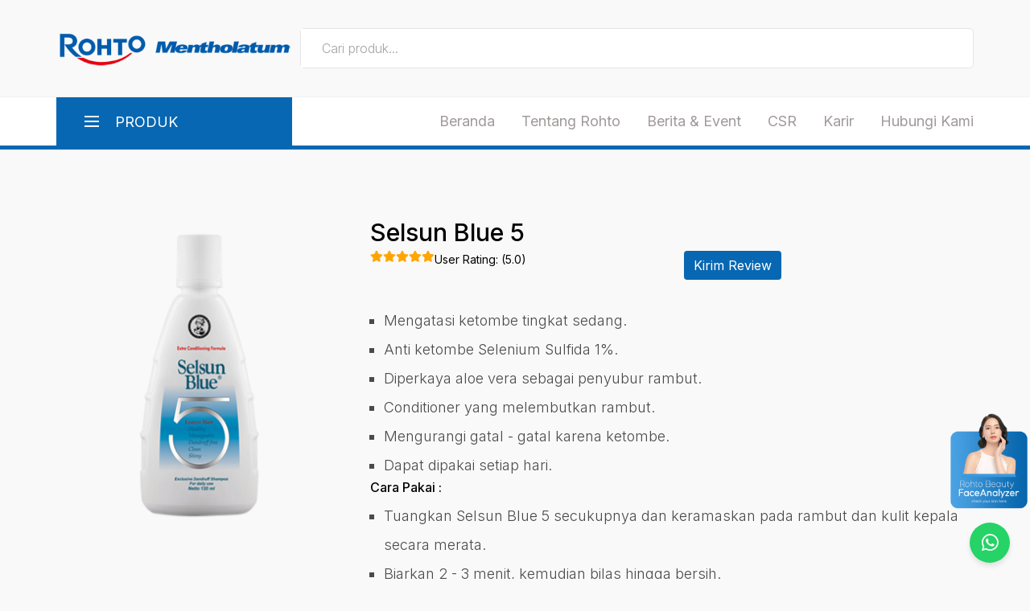

--- FILE ---
content_type: text/html; charset=UTF-8
request_url: https://rohto.co.id/product/detail/selsun-blue-5
body_size: 7818
content:
<!DOCTYPE html>
<html lang="en">

<head>
    <meta charset="utf-8">
    <meta http-equiv="X-UA-Compatible" content="IE=edge">
    <title id="title">Selsun Blue 5 - Rohto Laboratories Indonesia</title>
    <meta name="description" content="PT. Rohto Laboratories Indonesia">
    <meta name="viewport" content="width=device-width, initial-scale=1">
    <meta name="facebook-domain-verification" content="qpqoycm7ndng3io4sxw0qxj99riihw" />
    <link rel="stylesheet" type="text/css" href="https://rohto.co.id/assets/rohto/styles/bootstrap4/bootstrap.min.css">
    <link href="https://rohto.co.id/assets/rohto/plugins/fontawesome-free-5.0.1/css/fontawesome-all.css" rel="stylesheet" type="text/css">
    <link rel="stylesheet" type="text/css" href="https://rohto.co.id/assets/rohto/plugins/OwlCarousel2-2.2.1/owl.carousel.css">
    <link rel="stylesheet" type="text/css" href="https://rohto.co.id/assets/rohto/plugins/OwlCarousel2-2.2.1/owl.theme.default.css">
    <link rel="stylesheet" type="text/css" href="https://rohto.co.id/assets/rohto/plugins/OwlCarousel2-2.2.1/animate.css">
    <link rel="stylesheet" type="text/css" href="https://rohto.co.id/assets/rohto/plugins/slick-1.8.0/slick.css">
    <link rel="stylesheet" type="text/css" href="https://rohto.co.id/assets/rohto/styles/main_styles.css">
    <link rel="stylesheet" type="text/css" href="https://rohto.co.id/assets/rohto/styles/responsive.css">
    <link rel="stylesheet" type="text/css" href="https://rohto.co.id/assets/rohto/styles/blog_styles.css">
    <link rel="stylesheet" type="text/css" href="https://rohto.co.id/assets/rohto/styles/blog_responsive.css">
    <link rel="stylesheet" type="text/css" href="https://rohto.co.id/assets/rohto/styles/blog_single_styles.css">
    <link rel="stylesheet" type="text/css" href="https://rohto.co.id/assets/rohto/styles/blog_single_responsive.css">
            <meta name="csrf-name" content="csrf_rohtolab_com">
        <meta name="csrf-hash" content="a603008d3ad554bebfc80a64364d68be">
        <link href="https://unpkg.com/aos@2.3.1/dist/aos.css" rel="stylesheet">
    <script src="https://ajax.googleapis.com/ajax/libs/jquery/3.4.1/jquery.min.js"></script>
    <script src="https://www.google.com/recaptcha/api.js" async defer></script>
    <!-- <script src="https://cdn.jsdelivr.net/npm/pace-js@latest/pace.min.js"></script>
    <link rel="stylesheet" href="https://cdn.jsdelivr.net/npm/pace-js@latest/pace-theme-default.min.css"> -->
    <style>
        body {
            background: #f9f9f9;
        }

        dl,
        ol,
        ul {
            padding-left: 17px;
        }

        li {
            font-size: 18px;
            font-weight: 300;
            color: rgba(0, 0, 0, 0.7);
            line-height: 2;
        }

        .faq .card-header {
            background-color: #0b419b0f;
            cursor: pointer;
            font-weight: 600;
        }

        .faq .card-header .btn {
            cursor: pointer;
        }

        .panel-body .nav-tabs .nav-link {
            color: #999;
        }

        .panel-body .nav-tabs .nav-link.active {
            color: #111;
        }

        .faq-body .btn.focus,
        .btn:focus {
            outline: 0;
            box-shadow: 0 0 0 0 rgba(0, 123, 255, .25);
        }

        .faq-body li.group {
            list-style: none;
            font-size: large;
            font-weight: 600;
            margin-left: -17px;
            margin-bottom: 10px;
        }

        .faq-body {
            color: #828282;
            font-weight: 400;
        }

        .faq-body li {
            list-style: circle;
            font-size: inherit;
            color: #828282;
            font-weight: 400;
        }

        .tab-pane.tab-faq {
            border-left: 1px solid #ddd;
            border-right: 1px solid #ddd;
            border-bottom: 1px solid #ddd;
        }

        .tentang_post {
            width: calc((100% - 60px) / 3);
            height: 125px;
            margin-bottom: 30px;
            border-radius: 5px;
            box-shadow: 0px 5px 20px rgba(0, 0, 0, 0.1);
            z-index: 0;
            -webkit-transition: all 200ms ease;
            -moz-transition: all 200ms ease;
            -ms-transition: all 200ms ease;
            -o-transition: all 200ms ease;
            transition: all 200ms ease;
        }

        .no-padding {
            padding: 0px;
        }

        .liveresults {
            padding: 6px 10px;
            display: block;
            color: #888;
        }

        .liveresults:hover {
            background: #0b419b17;
            color: #333;
        }

        .loop {
            display: inline-block;
            width: 30px;
            height: 30px;
            background: #fafafa;
            border-radius: 50%;
            box-shadow: 0px 1px 5px rgba(0, 0, 0, 0.1);
            margin-right: 16px;
            text-align: center;
            padding-top: 4px;
        }

        .container .banner-top {
            width: 100%;
        }

        /* styles.css */
        .button-3d {
            display: inline-block;
            background: linear-gradient(rgb(255 255 255 / 70%), rgb(58 185 228 / 21%));
            background-size: 200% 100%;
            background-position: -100% 0;
            border: 1px solid #ccc;
            border-radius: 10px;
            box-shadow: 0 2px 0 rgba(0, 0, 0, 0.2);
            color: #333;
            text-decoration: none;
            padding: 12px 20px;
            transition: transform 0.2s, box-shadow 0.2s, background 0.3s;
            font-weight: 800;
            width: 33%;
            text-align: left;
        }

        .button-3d:hover {
            transform: translateY(2px);
            box-shadow: 0 0 5px rgba(0, 0, 0, 0.4);
        }

        .button-3d:hover p {
            animation: moveText 2s infinite;
            font-size: 20px;
        }

        .dflex {
            display: flex !important;
            transition: width 2s;
        }

        .card-event {
            height: 100%;
            box-shadow: 0px 5px 20px rgba(0, 0, 0, 0.1);
            border-radius: 5px;
            border: none;
            margin-bottom: 15px;
        }

        .card-event .card-body {
            padding: 1rem;
        }

        .card-event .card-footer {
            padding: 0.75rem 1.25rem 2rem;
            background-color: transparent;
            border-top: none;
        }

        .modal-backdrop {
            display: none !important;
        }

        @keyframes moveText {
            0% {
                transform: translateX(0);
            }

            50% {
                transform: translateX(20px);
            }

            100% {
                transform: translateX(0);
            }
        }

        @-webkit-keyframes pace-spinner {
            0% {
                -webkit-transform: rotate(0deg);
                transform: rotate(0deg);
            }

            100% {
                -webkit-transform: rotate(360deg);
                transform: rotate(360deg);
            }
        }

        @-moz-keyframes pace-spinner {
            0% {
                -moz-transform: rotate(0deg);
                transform: rotate(0deg);
            }

            100% {
                -moz-transform: rotate(360deg);
                transform: rotate(360deg);
            }
        }

        @-o-keyframes pace-spinner {
            0% {
                -o-transform: rotate(0deg);
                transform: rotate(0deg);
            }

            100% {
                -o-transform: rotate(360deg);
                transform: rotate(360deg);
            }
        }

        @-ms-keyframes pace-spinner {
            0% {
                -ms-transform: rotate(0deg);
                transform: rotate(0deg);
            }

            100% {
                -ms-transform: rotate(360deg);
                transform: rotate(360deg);
            }
        }

        @keyframes pace-spinner {
            0% {
                transform: rotate(0deg);
                transform: rotate(0deg);
            }

            100% {
                transform: rotate(360deg);
                transform: rotate(360deg);
            }
        }

        @media only screen and (max-width: 600px) {
            .popular_categories {
                padding-top: 0px;
            }

            .community h2,
            .community h3 {
                margin-top: 30px;
            }

            .community .banner-top {
                padding-bottom: 0 !important;
            }

            .community .content {
                margin-top: 0 !important;
                margin-bottom: 0 !important;
            }

            .container .home {
                min-height: auto !important;
            }

            .blog,
            .single_post {
                padding-top: 15px;
                padding-bottom: 15px;
            }

            .button-3d {
                width: 100%;
            }
        }
    </style>
    <script>
        function showResult(str) {
            if (str.length == 0) {
                document.getElementById("livesearch").innerHTML = "";
                document.getElementById("livesearch").style.border = "0px";
                return;
            }
            if (str.length > 3) {
                var xmlhttp = new XMLHttpRequest();
                xmlhttp.onreadystatechange = function() {
                    if (this.readyState == 4 && this.status == 200) {
                        document.getElementById("livesearch").innerHTML = this.responseText;
                        document.getElementById("livesearch").style.border = "solid 1px #e5e5e5";
                        document.getElementById("livesearch").style.background = "#fff";
                        document.getElementById("livesearch").style.position = "absolute";
                        document.getElementById("livesearch").style.padding = "10px";
                        document.getElementById("livesearch").style.width = "100%";
                    }
                }
                xmlhttp.open("GET", "https://rohto.co.id/product/search?q=" + str, true);
                xmlhttp.send();
            }
        }
    </script>
</head>

<body>

    <div class="super_container">

        <!-- Header -->

        <header class="header">

            <!-- Header Main -->

            <div class="header_main">
                <div class="container">
                    <div class="row">

                        <!-- Logo -->
                        <div class="col-lg-3 col-sm-3 col-3 order-1">
                            <div class="logo_container">
                                <div class="logo"><a href="https://rohto.co.id/"><img src="https://rohto.co.id/assets/rohto/images/rohto-mentholatum.png" alt="" style="height:70px;"></a></div>
                            </div>
                        </div>

                        <!-- Search -->
                        <div class="col-lg-9 col-12 order-lg-2 order-3 text-lg-left text-right">
                            <div class="header_search">
                                <div class="header_search_content">
                                    <div class="header_search_form_container">
                                        <input type="search" required="required" class="header_search_input" placeholder="Cari produk..." onkeyup="showResult(this.value)">
                                    </div>
                                    <div id="livesearch"></div>
                                </div>
                            </div>
                        </div>

                    </div>
                </div>
            </div>

            <!-- Main Navigation -->

            <nav class="main_nav">
                <div class="container">
                    <div class="row">
                        <div class="col">

                            <div class="main_nav_content d-flex flex-row">

                                <!-- Categories Menu -->

                                <div class="cat_menu_container">
                                    <div class="cat_menu_title d-flex flex-row align-items-center justify-content-start">
                                        <div class="cat_burger"><span></span><span></span><span></span></div>
                                        <div class="cat_menu_text">Produk</div>
                                    </div>

                                    <ul class="cat_menu">
                                        <li><a href="https://rohto.co.id/product/group/eye-care">Eye Care</a></li><li><a href="https://rohto.co.id/product/group/hair-care">Hair Care</a></li><li><a href="https://rohto.co.id/product/group/health-care">Health Care</a></li><li class="hassubs"><a href="javascript:void(0)">Lip Care <i class="fas fa-chevron-right"></i></a><ul><li><a href="https://rohto.co.id/product/group/lip-ice">Lip Ice</a></li><li><a href="https://rohto.co.id/product/group/khalisa">Khalisa</a></li></ul></li><li class="hassubs"><a href="javascript:void(0)">Skin Care <i class="fas fa-chevron-right"></i></a><ul><li><a href="https://rohto.co.id/product/group/hada-labo">Hada Labo</a></li><li><a href="https://rohto.co.id/product/group/khalisa-skin-care">Khalisa Skin Care</a></li><li><a href="https://rohto.co.id/product/group/oxy">Oxy</a></li><li><a href="https://rohto.co.id/product/group/skin-aqua">Skin Aqua</a></li><li><a href="https://rohto.co.id/product/group/sunplay">Sunplay</a></li><li><a href="https://rohto.co.id/product/group/melano-cc">Melano CC</a></li><li><a href="https://rohto.co.id/product/group/acnes-derma-care">Acnes Derma Care</a></li><li><a href="https://rohto.co.id/product/group/acnes-natural-care">Acnes Natural Care</a></li><li><a href="https://rohto.co.id/product/group/acnes-treatment-series">Acnes Treatment Series</a></li></ul></li>                                    </ul>
                                </div>

                                <!-- Main Nav Menu -->

                                <div class="main_nav_menu ml-auto">
                                    <ul class="standard_dropdown main_nav_dropdown">
                                        <li><a href="https://rohto.co.id/">Beranda</a></li><li><a href="https://rohto.co.id/page/read/tentang-rohto">Tentang Rohto</a></li><li><a href="https://rohto.co.id/event">Berita & Event</a></li><li><a href="https://rohto.co.id/csr">CSR</a></li><li><a href="https://rohto.co.id/career">Karir</a></li><li><a href="https://rohto.co.id/contact">Hubungi Kami</a></li>                                    </ul>
                                </div>

                                <!-- Menu Trigger -->

                                <div class="menu_trigger_container ml-auto">
                                    <div class="menu_trigger d-flex flex-row align-items-center justify-content-end">
                                        <div class="menu_burger">
                                            <div class="menu_trigger_text">menu</div>
                                            <div class="cat_burger menu_burger_inner"><span></span><span></span><span></span></div>
                                        </div>
                                    </div>
                                </div>

                            </div>
                        </div>
                    </div>
                </div>
            </nav>

            <!-- Menu -->

            <div class="page_menu">
                <div class="container">
                    <div class="row">
                        <div class="col">

                            <div class="page_menu_content">
                                <div class="page_menu_search">
                                    <form action="#">
                                        <input type="search" required="required" class="page_menu_search_input" placeholder="Search for products...">
                                    </form>
                                </div>
                                <ul class="page_menu_nav">
                                    <li class="page_menu_item"><a href="https://rohto.co.id/">Beranda</a></li><li class="page_menu_item"><a href="https://rohto.co.id/page/read/tentang-rohto">Tentang Rohto</a></li><li class="page_menu_item"><a href="https://rohto.co.id/event">Berita & Event</a></li><li class="page_menu_item"><a href="https://rohto.co.id/csr">CSR</a></li><li class="page_menu_item"><a href="https://rohto.co.id/career">Karir</a></li><li class="page_menu_item"><a href="https://rohto.co.id/contact">Hubungi Kami</a></li>                                </ul>
                            </div>
                        </div>
                    </div>
                </div>
            </div>

        </header>
<style>
  .checked {
    color: orange;
  }

  .modal {
    z-index: 9000000;
    top: 5%;
  }

  .rating {
    display: inline-block;
    position: relative;
    height: 50px;
    line-height: 50px;
  }

  .rating label {
    position: absolute;
    top: 0;
    left: 0;
    height: 100%;
    cursor: pointer;
    font-size: 50px;
  }

  .rating label:last-child {
    position: static;
  }

  .rating label:nth-child(1) {
    z-index: 16;
  }

  .rating label:nth-child(2) {
    z-index: 12;
  }

  .rating label:nth-child(3) {
    z-index: 8;
  }

  .rating label:nth-child(4) {
    z-index: 4;
  }

  .rating label:nth-child(5) {
    z-index: 1;
  }

  .rating label input {
    position: absolute;
    top: 0;
    left: 0;
    opacity: 0;
  }

  .rating label .icon {
    float: left;
    color: transparent;
  }

  .rating label:last-child .icon {
    color: #333;
  }

  .rating:not(:hover) label input:checked~.icon,
  .rating:hover label:hover input~.icon {
    color: orange;
  }

  .rating label input:focus:not(:checked)~.icon:last-child {
    color: #000;
    text-shadow: 0 0 5px #09f;
  }
</style>

<div class="single_post">
  <div class="container">
    <div class="row">
      <div class="col-lg-4 posts-list">
        <div class="single-post">
          <div class="feature-img"><img class="img-fluid" src="https://rohto.co.id/assets/uploads/product/20200530081148.png" /></div>        </div>
      </div>
      <div class="col-lg-8">
        <div class="single_post_title">Selsun Blue 5</div>
        <div class="navigation-top">
          <div class="d-sm-flex">
            <div class="col-sm-6" style="padding-left: 0px;">
              <span class="heading">User Rating: </span>
              <span class="fa fa-star checked"></span>
              <span class="fa fa-star checked"></span>
              <span class="fa fa-star checked"></span>
              <span class="fa fa-star checked"></span>
              <span class="fa fa-star checked"></span>
              <span id='averagerating_94'>(5.0)</span>
            </div>
            <div class="col-sm-6">
              <a class="btn btn-primary" data-toggle="collapse" href="#collapseExample" role="button" aria-expanded="false" aria-controls="collapseExample">Kirim Review</a>
            </div>
          </div>
        </div>
        <div class="collapse mt-20" id="collapseExample">
          <div class="card card-body">
            <form action="https://rohto.co.id/product/detail/selsun-blue-5" method="post" accept-charset="utf-8">
<input type="hidden" name="csrf_rohtolab_com" value="a603008d3ad554bebfc80a64364d68be" />              
            <div class="modal-body">
              <div id="msg"></div>
              <div id="form">
                <div class="form-group">
                  <label for="email">Nama lengkap:</label>
                  <input type="text" id="name" class="form-control">
                </div>
                <div class="form-group">
                  <label for="email">Nomor telephone:</label>
                  <input type="number" id="phone" class="form-control">
                </div>
                <div class="form-group">
                  <label for="email">Alamat email:</label>
                  <input type="email" id="email" class="form-control">
                </div>
                <div class="rating">
                  <label>
                    <input type="radio" name="stars" value="1" />
                    <span class="icon">★</span>
                  </label>
                  <label>
                    <input type="radio" name="stars" value="2" />
                    <span class="icon">★</span>
                    <span class="icon">★</span>
                  </label>
                  <label>
                    <input type="radio" name="stars" value="3" />
                    <span class="icon">★</span>
                    <span class="icon">★</span>
                    <span class="icon">★</span>
                  </label>
                  <label>
                    <input type="radio" name="stars" value="4" />
                    <span class="icon">★</span>
                    <span class="icon">★</span>
                    <span class="icon">★</span>
                    <span class="icon">★</span>
                  </label>
                  <label>
                    <input type="radio" name="stars" value="5" />
                    <span class="icon">★</span>
                    <span class="icon">★</span>
                    <span class="icon">★</span>
                    <span class="icon">★</span>
                    <span class="icon">★</span>
                  </label>
                </div>
                <div class="form-group">
                  <label for="email">Review:</label>
                  <textarea class="form-control" id="message" rows="5"></textarea>
                </div>
                <input type="hidden" id="rating" value="">
                <button type="button" class="btn btn-primary" id="submitreview">Kirim</button>
              </div>
            </div>
            </form>          </div>
        </div>
        <div class="single_post_text">
          <ul style="list-style-type: square;">
<li>Mengatasi ketombe tingkat sedang.</li>
<li>Anti ketombe Selenium Sulfida 1%.</li>
<li>Diperkaya aloe vera sebagai penyubur rambut.</li>
<li>Conditioner yang melembutkan rambut.</li>
<li>Mengurangi gatal - gatal karena ketombe.</li>
<li>Dapat dipakai setiap hari.</li>
</ul>
<h6>Cara Pakai :</h6>
<ul style="list-style-type: square;">
<li>Tuangkan Selsun Blue 5 secukupnya dan keramaskan pada rambut dan kulit kepala secara merata.</li>
<li>Biarkan 2 - 3 menit, kemudian bilas hingga bersih.</li>
<li>Kocok dahulu sebelum dipakai.</li>
</ul>
<p>&nbsp;</p>        </div>
      </div>
    </div>
  </div>
</div>

<style>
  .be-comment-block {
    border: 1px solid #edeff2;
    border-radius: 2px;
    padding: 50px 70px;
    border: 1px solid #ffffff;
    width: 100%;
  }

  .comments-title {
    font-size: 16px;
    color: #262626;
    margin-bottom: 15px;
  }

  .be-img-comment {
    width: 100px;
    height: 60px;
    float: left;
    margin-bottom: 15px;
  }

  .be-ava-comment {
    width: 60px;
    height: 60px;
    border-radius: 50%;
  }

  .be-comment-content {
    margin-left: 120px;
  }

  .be-comment-content span {
    display: inline-block;
    width: 49%;
    margin-bottom: 15px;
  }

  .be-comment-name {
    font-size: 15px;
  }

  .be-comment-content a {
    color: #383b43;
  }

  .be-comment-content span {
    display: inline-block;
    width: 49%;
    margin-bottom: 15px;
  }

  .be-comment-time {
    text-align: right;
  }

  .be-comment-time {
    font-size: 11px;
    color: #b4b7c1;
  }

  .be-comment-text {
    font-size: 14px;
    line-height: 18px;
    color: #7a8192;
    display: block;
    background: #f6f6f7;
    border: 1px solid #edeff2;
    padding: 15px 20px 20px 20px;
  }

  .fa-star {
    float: left;
  }
</style>

<div class="viewed">
  <div class="container">
    <div class="row">
      <div class="col">
        <div class="viewed_title_container">
          <h3 class="viewed_title">Review Pengguna</h3>
        </div>
      </div>
    </div>
    <div class="row">
      <div class="be-comment-block">
                  <div class="be-comment">
            <div class="be-img-comment">
              <img src="https://bootdey.com/img/Content/avatar/avatar1.png" alt="" class="be-ava-comment">
                            <div class="col-sm-12" style="padding-left: 0px;margin-top: 10px;">
                <span class="fa fa-star checked"></span>
                <span class="fa fa-star checked"></span>
                <span class="fa fa-star checked"></span>
                <span class="fa fa-star checked"></span>
                <span class="fa fa-star checked"></span>
              </div>
            </div>
            <div class="be-comment-content">

              <span class="be-comment-name">
                Hasman              </span>
              <span class="be-comment-time">
                <i class="fa fa-clock-o"></i>
                2020-10-07 06:16:27              </span>

              <p class="be-comment-text">Selsun Blue..... produk shampo kepercayaan Kami sekeluarga...</p>
            </div>
          </div>
              </div>
    </div>
  </div>
</div>

<div class="viewed">
  <div class="container">
    <div class="row">
      <div class="col">
        <div class="viewed_title_container">
          <h3 class="viewed_title">Produk lainnya</h3>
          <div class="viewed_nav_container">
            <div class="viewed_nav viewed_prev"><i class="fas fa-chevron-left"></i></div>
            <div class="viewed_nav viewed_next"><i class="fas fa-chevron-right"></i></div>
          </div>
        </div>

        <div class="viewed_slider_container">
          <div class="owl-carousel owl-theme viewed_slider">
                                                    <a href="https://rohto.co.id/product/detail/selsun-gold">
                <div class="owl-item">
                  <div class="viewed_item discount d-flex flex-column align-items-center justify-content-center text-center">
                                          <img src="https://rohto.co.id/assets/uploads/product/20200530080915.png" style="position:inherit;">
                                        <div class="viewed_content text-center">
                      <div class="viewed_name">Selsun Gold</div>
                    </div>
                  </div>
                </div>
              </a>

                                        <a href="https://rohto.co.id/product/detail/selsun-yellow-double-impact">
                <div class="owl-item">
                  <div class="viewed_item discount d-flex flex-column align-items-center justify-content-center text-center">
                                          <img src="https://rohto.co.id/assets/uploads/product/20200530081528.png" style="position:inherit;">
                                        <div class="viewed_content text-center">
                      <div class="viewed_name">Selsun Yellow Double Impact</div>
                    </div>
                  </div>
                </div>
              </a>

                                        <a href="https://rohto.co.id/product/detail/selsun-7-flowers">
                <div class="owl-item">
                  <div class="viewed_item discount d-flex flex-column align-items-center justify-content-center text-center">
                                          <img src="https://rohto.co.id/assets/uploads/product/20200530081813.png" style="position:inherit;">
                                        <div class="viewed_content text-center">
                      <div class="viewed_name">Selsun 7 Flowers</div>
                    </div>
                  </div>
                </div>
              </a>

                                        <a href="https://rohto.co.id/product/detail/selsun-blue">
                <div class="owl-item">
                  <div class="viewed_item discount d-flex flex-column align-items-center justify-content-center text-center">
                                          <img src="https://rohto.co.id/assets/uploads/product/20200511132348.png" style="position:inherit;">
                                        <div class="viewed_content text-center">
                      <div class="viewed_name">Selsun Blue</div>
                    </div>
                  </div>
                </div>
              </a>

                                        <a href="https://rohto.co.id/product/detail/selsun-7-herbal">
                <div class="owl-item">
                  <div class="viewed_item discount d-flex flex-column align-items-center justify-content-center text-center">
                                          <img src="https://rohto.co.id/assets/uploads/product/20200530081702.png" style="position:inherit;">
                                        <div class="viewed_content text-center">
                      <div class="viewed_name">Selsun 7 Herbal</div>
                    </div>
                  </div>
                </div>
              </a>

                                        <a href="https://rohto.co.id/product/detail/selsun-blue-5">
                <div class="owl-item">
                  <div class="viewed_item discount d-flex flex-column align-items-center justify-content-center text-center">
                                          <img src="https://rohto.co.id/assets/uploads/product/20200530081148.png" style="position:inherit;">
                                        <div class="viewed_content text-center">
                      <div class="viewed_name">Selsun Blue 5</div>
                    </div>
                  </div>
                </div>
              </a>

                                        <a href="https://rohto.co.id/product/detail/selsun-nourishing-conditioner">
                <div class="owl-item">
                  <div class="viewed_item discount d-flex flex-column align-items-center justify-content-center text-center">
                                          <img src="https://rohto.co.id/assets/uploads/product/20200530081306.png" style="position:inherit;">
                                        <div class="viewed_content text-center">
                      <div class="viewed_name">Selsun Nourishing Conditioner</div>
                    </div>
                  </div>
                </div>
              </a>

                      </div>
        </div>
      </div>
    </div>
  </div>
</div>
<!--
<div class="single_post">
    <div class="container">
        <div class="row">
            <div class="col-sm-12">
                <div class="single_post_title">Dimana bisa membeli?</div>
                <div class="navigation-top"></div>
                <form class=" mb-30">
                    <div class="input-group">
                        <input type="text" class="form-control" placeholder="Lokasi kamu, Kota atau Kode Pos">
                        <div class="input-group-btn">
                            <button class="btn btn-default" type="submit">
                                <i class="fa fa-search"></i>
                            </button>
                        </div>
                    </div>
                </form>
            </div>
        </div>
    </div>
</div>-->

<script type='text/javascript'>
  $(document).ready(function() {
    $(':radio').change(function() {
      document.getElementById("rating").value = this.value;
    });

    $("#submitreview").click(function() {
      var id = '94';
      var name = document.getElementById('name').value;
      var email = document.getElementById('email').value;
      var phone = document.getElementById('phone').value;
      var rating = document.getElementById('rating').value;
      var message = document.getElementById('message').value;
      if (name == "") {
        alert('Name require.');
        e.preventDefault();
        return false;
      }
      if (phone == "") {
        alert('Phone require.');
        e.preventDefault();
        return false;
      }
      if (email == "") {
        alert('Email require.');
        e.preventDefault();
        return false;
      }
      if (rating == "") {
        alert('Rating require.');
        e.preventDefault();
        return false;
      }
      if (message == "") {
        alert('Review require.');
        e.preventDefault();
        return false;
      } else {
        $("#loading").hide();
        $("#form").hide();
        document.getElementById("submitreview").disabled = true;
        var dataString = 'id=' + id + '&name=' + name + '&phone=' + phone + '&email=' + email + '&rating=' + rating + '&message=' + message + '&csrf_rohtolab_com=' + 'a603008d3ad554bebfc80a64364d68be';
        $.ajax({
          type: "POST",
          url: "https://rohto.co.id/product/addrating",
          data: dataString,
          cache: false,
          success: function(html) {
            $("#msg").html(html);
            //$("#loading").hide();
          }
        })
        return false;
      }
    });
  });
</script>

<!-- Footer -->
<footer class="footer">
    <div class="container">
        <div class="row">

                            <div class="col-sm-6">
                    <div class="footer_column footer_contact">
                        <div class="footer_title">Customer Care</div>
                        <div class="footer_phone"></div>
                        <div class="footer_contact_text"></div>
                        <div class="footer_social">
                            <div class="loop"><i class="fas fa-phone"></i></div> 0800-11-76486 (PSTN) / 021-5365-5099 (GSM)<br>
                        </div>
                        <div class="footer_social">
                            <div class="loop"><i class="fas fa-envelope"></i></div> customercare@rohtolab.com<br>
                        </div>
                    </div>
                </div>
            
            <div class="col-lg-3 footer_col">
                <div class="footer_column footer_contact">
                    <div class="footer_title">WhatsApp</div>
                    <div class="footer_phone"></div>
                    <div class="footer_contact_text"></div>
                    <div class="footer_social">
                        <div class="loop"><i class="fab fa-whatsapp"></i></div> <a href="https://api.whatsapp.com/send?phone=6287744307507" target="_blank" class="text-dark">0877-4430-7507</a>
                    </div>
                </div>
            </div>

            <!--<div class="col-lg-3 footer_col">
        <div class="footer_column footer_contact">
          <div class="footer_title">Rohto Laboratories Indonesia</div>
          <div class="footer_phone"></div>
          <div class="footer_contact_text"></div>
          <div class="footer_social">
            <ul>
              <li><a href="https://www.instagram.com/lifeatrohto.id/" target="_blank"><i class="fab fa-instagram"></i></a></li>
              <li><a href="https://www.linkedin.com/company/10511953" target="_blank"><i class="fab fa-linkedin-in"></i></a></li>
            </ul>
          </div>
        </div>
      </div>-->

                            <div class="col-lg-3 footer_col">
                    <div class="footer_column footer_contact">
                        <div class="footer_title">Whistle Blowing System</div>
                        <div class="footer_phone"></div>
                        <div class="footer_contact_text"></div>
                        <div class="footer_social">
                            <a href="https://portal.rohtolab.id/wbs/beranda.html" target="_blank" class="text-dark">
                                <div class="loop"><img src="https://rohto.co.id/assets/rohto/images/whistle.png" style="width: 20px;"></div> Report here
                            </a>
                        </div>
                    </div>
                </div>
            
        </div>
    </div>
</footer>

<link rel="stylesheet" href="https://cdnjs.cloudflare.com/ajax/libs/font-awesome/6.0.0-beta3/css/all.min.css">
<style>
    .analyze-container {
        position: fixed;
        bottom: 80px;
        right: 20px;
        z-index: 1000;
    }

    .analyze-button {
        width: 50px;
        height: 50px;
        display: flex;
        justify-content: flex-end;
        align-items: center;
        transition: transform 0.3s ease-in-out;
        cursor: pointer;
        font-size: .6rem;
        margin-bottom: 65px;
        margin-right: -20px;
    }

    .analyze-button img {
        height: 170px;
    }

    .whatsapp-container {
        position: fixed;
        bottom: 20px;
        right: 25px;
        z-index: 1000;
    }

    .whatsapp-button {
        width: 50px;
        height: 50px;
        display: flex;
        justify-content: center;
        align-items: center;
        background-color: #25d366;
        color: white;
        border-radius: 50%;
        box-shadow: 0 4px 6px rgba(0, 0, 0, 0.1);
        transition: transform 0.3s ease-in-out;
        cursor: pointer;
    }

    .analyze-button:hover,
    .whatsapp-button:hover {
        transform: scale(1.1);
        color: white;
    }

    .analyze-icon,
    .whatsapp-icon {
        font-size: 24px;
    }
</style>
<div class="floating-icon">
    <div class="analyze-container">
        <a href="/Skin_analyzer" class="analyze-button text-center" aria-label="Skin Analyzer" title="Skin Analyzer">
            <img src="/assets/rohto/images/thumbnail_floating.png" alt="Skin Analyzer">
        </a>
    </div>
    <div class="whatsapp-container">
        <a href="https://api.whatsapp.com/send?phone=6287744307507" target="_blank" class="whatsapp-button" aria-label="WhatsApp" title="WhatsApp">
            <i class="fab fa-whatsapp whatsapp-icon"></i>
        </a>
    </div>
</div>

<script src="https://rohto.co.id/assets/rohto/js/jquery-3.3.1.min.js"></script>
<script src="https://rohto.co.id/assets/rohto/styles/bootstrap4/popper.js"></script>
<script src="https://rohto.co.id/assets/rohto/styles/bootstrap4/bootstrap.min.js"></script>
<script src="https://rohto.co.id/assets/rohto/plugins/greensock/TweenMax.min.js"></script>
<script src="https://rohto.co.id/assets/rohto/plugins/greensock/TimelineMax.min.js"></script>
<script src="https://rohto.co.id/assets/rohto/plugins/scrollmagic/ScrollMagic.min.js"></script>
<script src="https://rohto.co.id/assets/rohto/plugins/greensock/animation.gsap.min.js"></script>
<script src="https://rohto.co.id/assets/rohto/plugins/greensock/ScrollToPlugin.min.js"></script>
<script src="https://rohto.co.id/assets/rohto/plugins/OwlCarousel2-2.2.1/owl.carousel.js"></script>
<script src="https://rohto.co.id/assets/rohto/plugins/parallax-js-master/parallax.min.js"></script>
<script src="https://rohto.co.id/assets/rohto/plugins/slick-1.8.0/slick.js"></script>
<script src="https://rohto.co.id/assets/rohto/plugins/easing/easing.js"></script>
<script src="https://rohto.co.id/assets/rohto/js/custom.js"></script>
<script src="https://unpkg.com/aos@2.3.1/dist/aos.js"></script>
<script>
    AOS.init();
</script>

<!-- Global site tag (gtag.js) - Google Analytics -->
<script async src="https://www.googletagmanager.com/gtag/js?id=G-DS2LTX0092"></script>
<script>
    window.dataLayer = window.dataLayer || [];

    function gtag() {
        dataLayer.push(arguments);
    }
    gtag('js', new Date());

    gtag('config', 'G-DS2LTX0092');
</script>

<script type="text/javascript">
    // var Tawk_API = Tawk_API || {},
    //     Tawk_LoadStart = new Date();
    // (function() {
    //     var s1 = document.createElement("script"),
    //         s0 = document.getElementsByTagName("script")[0];
    //     s1.async = true;
    //     s1.src = 'https://embed.tawk.to/5e99201b35bcbb0c9ab1fb98/default';
    //     s1.charset = 'UTF-8';
    //     s1.setAttribute('crossorigin', '*');
    //     s0.parentNode.insertBefore(s1, s0);
    // })();

    // $(document).ready(function() {
    //     setTimeout(function() {
    //         $(".button-3d").addClass('dflex justify-content-between align-items-center');
    //         $(".button-3d").html('YUK JOIN <i class="fas fa-arrow-circle-right"></i>');
    //     }, 1000);

    // });
</script>

</body>

</html>

--- FILE ---
content_type: text/css
request_url: https://rohto.co.id/assets/rohto/styles/main_styles.css
body_size: 8279
content:
@charset "utf-8";
/* CSS Document */

/******************************

[Table of Contents]

1. Fonts
2. Body and some general stuff
3. Header
	3.1 Top Bar
	3.2 Header Main
	3.3 Main Navigation
	3.4 Page Menu
4. Banner
5. Characteristics
6. Deals of the week
	6.1 Deals
	6.2 Featured
7. Popular Categories
8. Banner 2
9. Hot New Arrivals
10. Hot Best Sellers
11. Adverts
12. Trends
13. Latest Reviews
14. Recently Viewed
15. Brands
16. Newsletter
17. Footer


******************************/

/***********
1. Fonts
***********/

@import url('https://fonts.googleapis.com/css?family=Montserrat:300,400,500,600,700,800,900|Rubik:300,400,500,700,900');
@import url('https://fonts.googleapis.com/css2?family=Inter:wght@100;200;300;400;500;600;700;800;900&display=swap');

/*********************************
2. Body and some general stuff
*********************************/

* {
	margin: 0;
	padding: 0;
	-webkit-font-smoothing: antialiased;
	-webkit-text-shadow: rgba(0, 0, 0, .01) 0 0 1px;
	text-shadow: rgba(0, 0, 0, .01) 0 0 1px;
}

.text-primary {
	color: #0767b2 !important;
}

body {
	font-family: 'Inter', sans-serif;
	font-size: 14px;
	font-weight: 400;
	background: #FFFFFF;
	color: #000000;
}

div {
	display: block;
	position: relative;
	-webkit-box-sizing: border-box;
	-moz-box-sizing: border-box;
	box-sizing: border-box;
}

ul {
	list-style: none;
	margin-bottom: 0px;
}

p {
	font-family: 'Inter', sans-serif;
	font-size: 14px;
	line-height: 1.7;
	font-weight: 400;
	color: #828282;
	-webkit-font-smoothing: antialiased;
	-webkit-text-shadow: rgba(0, 0, 0, .01) 0 0 1px;
	text-shadow: rgba(0, 0, 0, .01) 0 0 1px;
}

p a {
	display: inline;
	position: relative;
	color: inherit;
	border-bottom: solid 1px #ffa07f;
	-webkit-transition: all 200ms ease;
	-moz-transition: all 200ms ease;
	-ms-transition: all 200ms ease;
	-o-transition: all 200ms ease;
	transition: all 200ms ease;
}

a,
a:hover,
a:visited,
a:active,
a:link {
	text-decoration: none;
	-webkit-font-smoothing: antialiased;
	-webkit-text-shadow: rgba(0, 0, 0, .01) 0 0 1px;
	text-shadow: rgba(0, 0, 0, .01) 0 0 1px;
}

p a:active {
	position: relative;
	color: #FF6347;
}

p a:hover {
	color: #FFFFFF;
	background: #ffa07f;
}

p a:hover::after {
	opacity: 0.2;
}

::selection {}

p::selection {}

h1 {
	font-size: 48px;
}

h2 {
	font-size: 36px;
}

h3 {
	font-size: 24px;
}

h4 {
	font-size: 18px;
}

h5 {
	font-size: 14px;
}

h1,
h2,
h3,
h4,
h5,
h6 {
	font-family: 'Inter', sans-serif;
	font-weight: 500;
	-webkit-font-smoothing: antialiased;
	-webkit-text-shadow: rgba(0, 0, 0, .01) 0 0 1px;
	text-shadow: rgba(0, 0, 0, .01) 0 0 1px;
}

h1::selection,
h2::selection,
h3::selection,
h4::selection,
h5::selection,
h6::selection {}

.form-control {
	color: #db5246;
}

section {
	display: block;
	position: relative;
	box-sizing: border-box;
}

.clear {
	clear: both;
}

.clearfix::before,
.clearfix::after {
	content: "";
	display: table;
}

.clearfix::after {
	clear: both;
}

.clearfix {
	zoom: 1;
}

.float_left {
	float: left;
}

.float_right {
	float: right;
}

.trans_200 {
	-webkit-transition: all 200ms ease;
	-moz-transition: all 200ms ease;
	-ms-transition: all 200ms ease;
	-o-transition: all 200ms ease;
	transition: all 200ms ease;
}

.trans_300 {
	-webkit-transition: all 300ms ease;
	-moz-transition: all 300ms ease;
	-ms-transition: all 300ms ease;
	-o-transition: all 300ms ease;
	transition: all 300ms ease;
}

.trans_400 {
	-webkit-transition: all 400ms ease;
	-moz-transition: all 400ms ease;
	-ms-transition: all 400ms ease;
	-o-transition: all 400ms ease;
	transition: all 400ms ease;
}

.trans_500 {
	-webkit-transition: all 500ms ease;
	-moz-transition: all 500ms ease;
	-ms-transition: all 500ms ease;
	-o-transition: all 500ms ease;
	transition: all 500ms ease;
}

.fill_height {
	height: 100%;
}

.super_container {
	width: 100%;
	overflow: hidden;
	z-index: 0;
}

.prlx_parent {
	overflow: hidden;
}

.prlx {
	height: 130% !important;
}

.nopadding {
	padding: 0px !important;
}

.btn-primary {
	background: #0767b2;
	border: none;
}

.btn-outline-primary {
	color: #0767b2;
	background-color: transparent;
	background-image: none;
	border-color: #0767b2;
}

.btn-outline-primary:hover {
	color: #fff;
	background-color: #0767b2;
	border-color: #0767b2;
}

.button {
	display: inline-block;
	background: #0767b2;
	border-radius: 5px;
	height: 48px;
	-webkit-transition: all 200ms ease;
	-moz-transition: all 200ms ease;
	-ms-transition: all 200ms ease;
	-o-transition: all 200ms ease;
	transition: all 200ms ease;
}

.button a {
	display: block;
	font-size: 18px;
	font-weight: 400;
	line-height: 48px;
	color: #FFFFFF;
	padding-left: 35px;
	padding-right: 35px;
}

.button:hover {
	opacity: 0.8;
}

/*********************************
3. Header
*********************************/

.header {
	position: relative;
	width: 100%;
	z-index: 10;
}

/*********************************
3.1 Top Bar
*********************************/

.top_bar {
	width: 100%;
	height: 56px;
	background: #fafafa;
	border-bottom: solid 1px rgba(0, 0, 0, 0.05);
	z-index: 2;
}

.header.scrolled .top_bar {
	display: none;
}

.top_bar_contact {
	display: inline-block;
}

.top_bar_contact_item {
	font-size: 16px;
	font-weight: 300;
	line-height: 56px;
	margin-right: 40px;
}

.top_bar_contact_item:not(:first-child) {
	margin-right: 0px;
}

.top_bar_contact_item a {
	font-size: 16px;
	font-weight: 300;
	line-height: 56px;
	color: #000;
	-webkit-transition: all 200ms ease;
	-moz-transition: all 200ms ease;
	-ms-transition: all 200ms ease;
	-o-transition: all 200ms ease;
	transition: all 200ms ease;
}

.top_bar_contact_item a:hover {
	color: #8a8a8a;
}

.top_bar_contact_item:last-child {
	margin-right: 0px;
}

.top_bar_icon {
	display: inline-block;
	margin-right: 14px;
	-webkit-transform: translateY(-2px);
	-moz-transform: translateY(-2px);
	-ms-transform: translateY(-2px);
	-o-transform: translateY(-2px);
	transform: translateY(-2px);
}

.top_bar_menu {
	display: inline-block;
}

.top_bar_dropdown li {
	padding-left: 13px;
	padding-right: 13px;
}

.standard_dropdown li {
	display: inline-block;
	position: relative;
	height: 56px;
}

.standard_dropdown li li {
	display: block;
	width: 100%;
}

.standard_dropdown li li a {
	display: block;
	width: 100%;
	border-bottom: solid 1px #f2f2f2;
	font-size: 16px;
}

.standard_dropdown li:last-child a {
	border-bottom: none;
}

.standard_dropdown li.hassubs>a i {
	display: inline-block;
	margin-left: 5px;
}

.standard_dropdown li a {
	display: block;
	position: relative;
	font-size: 16px;
	font-weight: 300;
	color: #000000;
	line-height: 56px;
	white-space: nowrap;
	-webkit-transition: all 200ms ease;
	-moz-transition: all 200ms ease;
	-ms-transition: all 200ms ease;
	-o-transition: all 200ms ease;
	transition: all 200ms ease;
}

.standard_dropdown li a:hover {
	color: #0767b2;
}

.standard_dropdown li a i {
	display: none;
	-webkit-transform: translateY(-1px);
	-moz-transform: translateY(-1px);
	-ms-transform: translateY(-1px);
	-o-transform: translateY(-1px);
	transform: translateY(-1px);
	font-size: 12px;
}

.standard_dropdown li ul {
	display: block;
	position: absolute;
	top: 120%;
	left: 0;
	width: auto;
	visibility: hidden;
	opacity: 0;
	background: #FFFFFF;
	box-shadow: 0px 10px 25px rgba(0, 0, 0, 0.1);
	-webkit-transition: opacity 0.3s ease;
	-moz-transition: opacity 0.3s ease;
	-ms-transition: opacity 0.3s ease;
	-o-transition: opacity 0.3s ease;
	transition: all 0.3s ease;
	z-index: 1;
}

.standard_dropdown li:hover>ul {
	top: 100%;
	visibility: visible;
	opacity: 1;
}

.standard_dropdown ul ul {
	left: 100%;
	top: 0 !important;
}

.top_bar_user {
	display: inline-block;
	margin-left: 35px;
}

.user_icon {
	display: inline-block;
	margin-right: 7px;
	-webkit-transform: translateY(-2px);
	-moz-transform: translateY(-2px);
	-ms-transform: translateY(-2px);
	-o-transform: translateY(-2px);
	transform: translateY(-2px);
	width: 15px;
}

.user_icon img {
	width: 100%;
}

.top_bar_user div {
	display: inline-block;
}

.top_bar_user div:nth-child(2) {
	margin-right: 21px;
}

.top_bar_user div:nth-child(2)::after {
	display: block;
	position: absolute;
	top: 50%;
	-webkit-transform: translateY(-50%);
	-moz-transform: translateY(-50%);
	-ms-transform: translateY(-50%);
	-o-transform: translateY(-50%);
	transform: translateY(-50%);
	right: -13px;
	width: 1px;
	height: 17px;
	background: rgba(0, 0, 0, 0.1);
	content: '';
}

.top_bar_user a {
	font-size: 16px;
	font-weight: 300;
	line-height: 56px;
	color: #000;
	-webkit-transition: all 200ms ease;
	-moz-transition: all 200ms ease;
	-ms-transition: all 200ms ease;
	-o-transition: all 200ms ease;
	transition: all 200ms ease;
}

.top_bar_user a:hover {
	color: #8a8a8a;
}

/*********************************
3.2 Header Main
*********************************/

.header_main {
	z-index: 1;
}

.header.scrolled .header_main {
	display: none;
}

.header_main_item {
	top: 50%;
	-webkit-transform: translateY(-50%);
	-moz-transform: translateY(-50%);
	-ms-transform: translateY(-50%);
	-o-transform: translateY(-50%);
	transform: translateY(-50%);
}

.logo_container {
	height: 120px;
}

.logo {
	top: 50%;
	-webkit-transform: translateY(-50%);
	-moz-transform: translateY(-50%);
	-ms-transform: translateY(-50%);
	-o-transform: translateY(-50%);
	transform: translateY(-50%);
}

.logo a {
	font-size: 36px;
	font-weight: 500;
	color: #0767b2;
}

.header_search {
	height: 120px;
	padding-left: 10px;
}

.header_search_content {
	top: 50%;
	-webkit-transform: translateY(-50%);
	-moz-transform: translateY(-50%);
	-ms-transform: translateY(-50%);
	-o-transform: translateY(-50%);
	transform: translateY(-50%);
}

.header_search_form_container {
	width: 100%;
	height: 50px;
	border: solid 1px #e5e5e5;
	border-radius: 5px;
}

.header_search_form {
	width: 100%;
	height: 100%;
}

.header_search_input {
	display: block;
	position: relative;
	width: calc((100% - 50px) * 0.601);
	height: 100%;
	line-height: 50px;
	border: none !important;
	outline: none !important;
	padding-left: 26px;
	color: #7f7f7f;
	float: left;
}

.header_search_input::-webkit-input-placeholder {
	font-size: 16px !important;
	font-weight: 300;
	line-height: 50px;
	color: #a3a3a3 !important;
}

.header_search_input:-moz-placeholder

/* older Firefox*/
	{
	font-size: 16px !important;
	font-weight: 300;
	line-height: 50px;
	color: #a3a3a3 !important;
}

.header_search_input::-moz-placeholder

/* Firefox 19+ */
	{
	font-size: 16px !important;
	font-weight: 300;
	line-height: 50px;
	color: #a3a3a3 !important;
}

.header_search_input:-ms-input-placeholder {
	font-size: 16px !important;
	font-weight: 300;
	line-height: 50px;
	color: #a3a3a3 !important;
}

.header_search_input::input-placeholder {
	font-size: 16px !important;
	font-weight: 300;
	line-height: 50px;
	color: #a3a3a3 !important;
}

.custom_dropdown {
	width: calc((100% - 50px) * 0.399);
	height: 50px;
	float: left;
	padding-left: 26px;
}

.custom_dropdown::before {
	display: block;
	position: absolute;
	top: 50%;
	-webkit-transform: translateY(-50%);
	-moz-transform: translateY(-50%);
	-ms-transform: translateY(-50%);
	-o-transform: translateY(-50%);
	transform: translateY(-50%);
	left: 0;
	width: 1px;
	height: 28px;
	background: #e5e5e5;
	content: '';
}

.custom_dropdown_list i {
	display: inline-block;
	color: #a3a3a3;
	font-size: 10px;
	margin-left: 3px;
	-webkit-transform: translateY(-1px);
	-moz-transform: translateY(-1px);
	-ms-transform: translateY(-1px);
	-o-transform: translateY(-1px);
	transform: translateY(-1px);
}

.custom_dropdown_placeholder {
	display: inline-block;
	font-size: 16px;
	font-weight: 300;
	color: #a3a3a3;
	line-height: 48px;
	cursor: pointer;
}

.custom_dropdown_placeholder i {}

.custom_list {
	text-align: left;
	position: absolute;
	padding: 0;
	top: 75px;
	left: -15px;
	visibility: hidden;
	opacity: 0;
	box-shadow: 0 0 25px rgba(63, 78, 100, 0.15);
	-webkit-transition: opacity 0.2s ease;
	-moz-transition: opacity 0.2s ease;
	-ms-transition: opacity 0.2s ease;
	-o-transition: opacity 0.2s ease;
	transition: all 0.2s ease;
}

.custom_list.active {
	visibility: visible;
	opacity: 1;
	top: 50px;
	box-shadow: 0 0 25px rgba(63, 78, 100, 0.15);
	-webkit-transition: opacity 0.3s ease;
	-moz-transition: opacity 0.3s ease;
	-ms-transition: opacity 0.3s ease;
	-o-transition: opacity 0.3s ease;
	transition: all 0.3s ease;
}

.custom_list li {
	height: 35px;
	padding-left: 15px;
	padding-right: 15px;
	background: #FFFFFF;
}

.custom_list li a {
	display: block;
	color: #a3a3a3;
	line-height: 35px;
	border-bottom: solid 1px #ededed;
	-webkit-transition: all 200ms ease;
	-moz-transition: all 200ms ease;
	-ms-transition: all 200ms ease;
	-o-transition: all 200ms ease;
	transition: all 200ms ease;
}

.custom_list li a:hover {
	color: #0767b2;
}

select {
	display: inline;
	border: 0;
	width: auto;
	margin-left: 10px;
	outline: none;
	-webkit-appearance: none;
	-moz-appearance: none;
	border-bottom: 2px solid #555;
	color: #7b00ff;
	-webkit-transition: all .4s ease-in-out;
	transition: all .4s ease-in-out;
}

select:hover {
	cursor: pointer;
}

select option {
	border: 0;
	border-bottom: 1px solid #555;
	padding: 10px;
	-webkit-appearance: none;
	-moz-appearance: none;
}

.header_search_button {
	position: absolute;
	top: 0;
	right: 0;
	width: 50px;
	height: 100%;
	background: #0767b2;
	border: none;
	outline: none;
	cursor: pointer;
	border-top-right-radius: 5px;
	border-bottom-right-radius: 5px;
}

.wishlist_cart {
	height: 175px;
}

.wishlist {
	margin-right: 50px;
}

.wishlist_icon img {
	width: 100%;
}

.wishlist_content {
	margin-left: 14px;
}

.wishlist_text a {
	font-size: 18px;
	font-weight: 400;
	color: #000000;
	-webkit-transition: all 200ms ease;
	-moz-transition: all 200ms ease;
	-ms-transition: all 200ms ease;
	-o-transition: all 200ms ease;
	transition: all 200ms ease;
}

.wishlist_text a:hover {
	color: #0767b2;
}

.wishlist_count {
	margin-top: -2px;
	color: #a3a3a3;
	font-size: 14px;
}

.cart_count {
	position: absolute;
	bottom: -1px;
	right: -14px;
	width: 23px;
	height: 23px;
	background: #0767b2;
	border-radius: 50%;
	text-align: center;
}

.cart_count span {
	display: block;
	line-height: 23px;
	font-size: 12px;
	color: #FFFFFF;
	-webkit-transform: translateY(1px);
	-moz-transform: translateY(1px);
	-ms-transform: translateY(1px);
	-o-transform: translateY(1px);
	transform: translateY(1px);
}

.cart_icon img {
	width: 100%;
}

.cart_content {
	margin-left: 28px;
}

.cart_text a {
	font-size: 18px;
	font-weight: 400;
	color: #000000;
	-webkit-transition: all 200ms ease;
	-moz-transition: all 200ms ease;
	-ms-transition: all 200ms ease;
	-o-transition: all 200ms ease;
	transition: all 200ms ease;
}

.cart_text a:hover {
	color: #0767b2;
}

.cart_price {
	font-size: 14px;
	color: #a3a3a3;
	margin-top: -2px;
}

/*********************************
3.3 Main Navigation
*********************************/

.main_nav {
	width: 100%;
	border-top: solid 1px #f2f2f2;
	box-shadow: 0px 5px 0px rgb(7 103 178);
	background: #FFFFFF;
}

.header.scrolled .main_nav {
	position: fixed;
	top: 0;
	left: 0;
	-webkit-transition: all 200ms ease;
	-moz-transition: all 200ms ease;
	-ms-transition: all 200ms ease;
	-o-transition: all 200ms ease;
	transition: all 200ms ease;
}

.main_nav_content {
	width: 100%;
	height: 60px;
}

.cat_menu_container {
	width: 293px;
	height: 100%;
	background: #0767b2;
	padding-left: 35px;
	cursor: pointer;
	z-index: 1;
}

.cat_menu_title {
	height: 100%;
}

.cat_burger {
	width: 18px;
	height: 14px;
}

.cat_burger span {
	display: block;
	position: absolute;
	left: 0;
	width: 100%;
	height: 2px;
	background: #FFFFFF;
}

.cat_burger span:nth-child(2) {
	top: 6px;
}

.cat_burger span:nth-child(3) {
	top: 12px;
}

.cat_menu_text {
	font-size: 18px;
	font-weight: 400;
	color: #FFFFFF;
	text-transform: uppercase;
	margin-left: 20px;
}

.cat_menu_container ul {
	display: block;
	position: absolute;
	top: 100%;
	left: 0;
	visibility: hidden;
	/*opacity: 0;*/
	min-width: 100%;
	background: #FFFFFF;
	box-shadow: 0px 10px 25px rgba(0, 0, 0, 0.1);
	-webkit-transition: opacity 0.3s ease;
	-moz-transition: opacity 0.3s ease;
	-ms-transition: opacity 0.3s ease;
	-o-transition: opacity 0.3s ease;
	transition: all 0.3s ease;
}

.cat_menu_container>ul {
	padding-top: 13px;
}

.cat_menu_container:hover .cat_menu {
	visibility: visible;
	opacity: 1;
}

.cat_menu li {
	display: block;
	position: relative;
	width: auto;
	height: 46px;
	border-bottom: solid 1px #f2f2f2;
	padding-left: 35px;
	padding-right: 30px;
	white-space: nowrap;
}

.cat_menu li.hassubs>a i {
	display: block;
}

.cat_menu li a {
	display: block;
	position: relative;
	font-size: 16px;
	font-weight: 300;
	color: #000000;
	line-height: 46px;
	-webkit-transition: all 200ms ease;
	-moz-transition: all 200ms ease;
	-ms-transition: all 200ms ease;
	-o-transition: all 200ms ease;
	transition: all 200ms ease;
}

.cat_menu li a:hover {
	color: #0767b2;
}

.cat_menu li a i {
	display: none;
	position: absolute;
	top: 50%;
	-webkit-transform: translateY(-50%);
	-moz-transform: translateY(-50%);
	-ms-transform: translateY(-50%);
	-o-transform: translateY(-50%);
	transform: translateY(-50%);
	right: 0;
	font-size: 12px;
}

.cat_menu li ul {
	display: block;
	position: absolute;
	top: 35px;
	left: 100%;
	visibility: hidden;
	opacity: 0;
	width: 100%;
	background: #FFFFFF;
	box-shadow: 0px 10px 25px rgba(0, 0, 0, 0.1);
}

.cat_menu li:hover>ul {
	top: 0;
	visibility: visible;
	opacity: 1;
}

.main_nav_dropdown li {
	margin-right: 33px;
}

.main_nav_dropdown li:last-child {
	margin-right: 0px;
}

.main_nav_dropdown li a {
	font-size: 18px;
	font-weight: 400;
	color: #a19a9a;
	line-height: 60px;
}

.main_nav_dropdown li li {
	padding-left: 15px;
	padding-right: 15px;
	margin-right: 0px;
}

.menu_trigger_container {
	display: none;
	width: auto;
	height: 100%;
	padding-right: 25px;
	padding-left: 25px;
	cursor: pointer;
}

.menu_trigger {
	height: 100%;
}

.menu_burger_inner {
	display: inline-block;
}

.menu_trigger_text {
	display: inline-block;
	font-size: 18px;
	font-weight: 400;
	color: #FFFFFF;
	text-transform: uppercase;
	margin-right: 16px;
}

/*********************************
3.4 Page Menu
*********************************/

.page_menu {
	-webkit-transition: all 500ms ease;
	-moz-transition: all 500ms ease;
	-ms-transition: all 500ms ease;
	-o-transition: all 500ms ease;
	transition: all 500ms ease;
}

.page_menu_content {
	height: 0px;
	background: #0767b2;
	padding-left: 15px;
	padding-right: 15px;
	overflow: hidden;
}

.page_menu_search {
	display: none;
	width: 100%;
	margin-top: 30px;
	margin-bottom: 30px;
}

.page_menu_search_input {
	width: 100%;
	height: 40px;
	background: #FFFFFF;
	border: none;
	outline: none;
	padding-left: 25px;
}

.page_menu_item {
	display: block;
	position: relative;
	border-bottom: solid 1px rgba(255, 255, 255, 0.1);
	vertical-align: middle;
}

.page_menu_item>a {
	display: block;
	color: #FFFFFF;
	font-weight: 500;
	height: 50px;
	line-height: 50px;
	font-size: 14px;
	text-transform: uppercase;
	-webkit-transition: all 200ms ease;
	-moz-transition: all 200ms ease;
	-ms-transition: all 200ms ease;
	-o-transition: all 200ms ease;
	transition: all 200ms ease;
}

.page_menu_item>a:hover {
	color: #b5aec4;
}

.page_menu_item a i {
	display: none;
	margin-left: 8px;
}

.page_menu_item.has-children>a>i {
	display: inline-block;
}

.page_menu_selection {
	margin: 0;
	width: 100%;
	height: 0px;
	overflow: hidden;
	z-index: 1;
}

.page_menu_selection li {
	padding-left: 10px;
	padding-right: 10px;
	line-height: 50px;
}

.page_menu_selection li a {
	display: block;
	color: #FFFFFF;
	border-bottom: solid 1px rgba(255, 255, 255, 0.1);
	font-size: 14px;
	text-transform: uppercase;
	-webkit-transition: opacity 0.3s ease;
	-moz-transition: opacity 0.3s ease;
	-ms-transition: opacity 0.3s ease;
	-o-transition: opacity 0.3s ease;
	transition: all 0.3s ease;
}

.page_menu_selection li a:hover {
	color: #b5aec4;
}

.page_menu_selection li:last-child a {
	border-bottom: none;
}

.menu_contact_item {
	display: inline-block;
	font-size: 12px;
	font-weight: 300;
	line-height: 56px;
	margin-right: 40px;
	color: #FFFFFF;
}

.menu_contact_item:not(:first-child) {
	margin-right: 0px;
}

.menu_contact_item a {
	font-size: 12px;
	font-weight: 300;
	line-height: 56px;
	color: #FFFFFF;
	-webkit-transition: all 200ms ease;
	-moz-transition: all 200ms ease;
	-ms-transition: all 200ms ease;
	-o-transition: all 200ms ease;
	transition: all 200ms ease;
}

.menu_contact_item a:hover {
	color: #8a8a8a;
}

.menu_contact_item:last-child {
	margin-right: 0px;
}

.menu_contact_icon {
	display: inline-block;
	margin-right: 14px;
	-webkit-transform: translateY(-2px);
	-moz-transform: translateY(-2px);
	-ms-transform: translateY(-2px);
	-o-transform: translateY(-2px);
	transform: translateY(-2px);
}

/*********************************
4. Banner
*********************************/

.banner {
	width: 100%;
	height: 500px;
	padding-bottom: 83px;
	overflow: hidden;
}

.banner_background {
	position: absolute;
	top: 0;
	left: 0;
	width: 100%;
	height: 100%;
	background-repeat: no-repeat;
	background-size: cover;
	background-position: center center;
}

.banner_content {
	z-index: 1;
}

.banner_text {
	font-family: 'Montserrat', sans-serif;
	font-weight: 500;
	line-height: 1.166;
	color: #7599b2;
	text-transform: uppercase;
	letter-spacing: 0.038em;
}

.banner_price {}

.banner_price {
	font-size: 30px;
	color: #df3b3b;
	margin-top: 87px;
}

.banner_price span {
	display: inline-block;
	position: relative;
	color: #7e8285;
	margin-right: 14px;
}

.banner_price span::after {
	display: block;
	position: absolute;
	top: 21px;
	left: 0;
	width: 100%;
	height: 2px;
	background: #8d8d8d;
	content: '';
}

.banner_product_name {
	font-size: 18px;
	font-weight: 400;
	color: #000000;
	margin-top: 8px;
}

.banner_button {
	margin-top: 42px;
}

.banner_product_image {
	position: absolute;
	top: -5px;
	right: -52px;
	z-index: 0;
}

/*********************************
5. Characteristics
*********************************/

.characteristics {
	padding-top: 70px;
	padding-bottom: 70px;
}

.char_item {
	width: 100%;
	height: 100px;
	box-shadow: 0px 1px 5px rgba(0, 0, 0, 0.1);
	border: solid 1px #e8e8e8;
	padding-left: 36px;
}

.char_icon {
	margin-right: 24px;
}

.char_content {
	transform: translate(-1px, 3px);
}

.char_title {
	font-size: 14px;
	font-weight: 500;
	color: #000000;
}

.char_subtitle {
	font-size: 12px;
	font-weight: 400;
	color: rgba(0, 0, 0, 0.5);
	margin-top: 3px;
}

/*********************************
6. Deals of the week
*********************************/

.deals_featured {
	width: 100%;
}

/*********************************
6.1 Deals
*********************************/

.deals {
	width: 36%;
	margin-right: 7%;
	padding-top: 85px;
	padding-left: 50px;
	padding-right: 50px;
	padding-bottom: 35px;
	box-shadow: 0px 10px 25px rgba(0, 0, 0, 0.1);
	border-radius: 5px;
}

.deals_title {
	position: absolute;
	top: 27px;
	left: 40px;
	font-size: 18px;
	font-weight: 500;
	color: #000000;
}

.deals_slider_container {
	width: 100%;
}

.deals_item {
	width: 100% !important;
}

.deals_image {
	width: 100%;
}

.deals_image img {
	width: 100%;
}

.deals_content {
	margin-top: 33px;
}

.deals_item_category a {
	font-size: 14px;
	font-weight: 400;
	color: rgba(0, 0, 0, 0.5);
}

.deals_item_price_a {
	font-size: 14px;
	font-weight: 400;
	color: rgba(0, 0, 0, 0.6);
}

.deals_item_name {
	font-size: 24px;
	font-weight: 400;
	color: #000000;
}

.deals_item_price {
	font-size: 24px;
	font-weight: 500;
	color: #df3b3b;
}

.available {
	margin-top: 19px;
}

.available_title {
	font-size: 12px;
	color: rgba(0, 0, 0, 0.5);
	font-weight: 400;
}

.available_title span {
	font-weight: 700;
}

.sold_title {
	font-size: 12px;
	color: rgba(0, 0, 0, 0.5);
	font-weight: 400;
}

.sold_title span {
	font-weight: 700;
}

.available_bar {
	width: 100%;
	height: 10px;
	background: #e8e8e8;
	border-radius: 5px;
	overflow: hidden;
	margin-top: 5px;
}

.available_bar span {
	position: absolute;
	top: 0;
	left: 0;
	height: 100%;
	border-radius: 5px;
	background: #0767b2;
}

.deals_timer {
	margin-top: 30px;
}

.deals_timer_title {
	font-size: 14px;
	font-weight: 500;
	color: #000000;
}

.deals_timer_subtitle {
	font-size: 12px;
	color: rgba(0, 0, 0, 0.5);
}

.deals_timer_content {
	padding-bottom: 17px;
}

.deals_timer_box {
	width: 173px;
	padding-left: 3px;
	padding-right: 3px;
	border: solid 1px #cccccc;
	border-radius: 5px;
	margin-right: 1px;
}

.deals_timer_unit {
	width: 33.33333333%;
	font-size: 24px;
	font-weight: 500;
	color: #000000;
	padding-left: 12px;
	padding-right: 12px;
	padding-top: 3px;
	padding-bottom: 2px;
	float: left;
}

.deals_timer_unit:first-child::after,
.deals_timer_unit:nth-child(2)::after {
	display: block;
	position: absolute;
	top: 50%;
	-webkit-transform: translateY(-50%);
	-moz-transform: translateY(-50%);
	-ms-transform: translateY(-50%);
	-o-transform: translateY(-50%);
	transform: translateY(-50%);
	right: 0px;
	width: 1px;
	height: 25px;
	background: #e5e5e5;
	content: '';
}

.deals_timer_unit span {
	position: absolute;
	display: block;
	bottom: -22px;
	left: 50%;
	-webkit-transform: translateX(-50%);
	-moz-transform: translateX(-50%);
	-ms-transform: translateX(-50%);
	-o-transform: translateX(-50%);
	transform: translateX(-50%);
	font-size: 8px;
	color: rgba(0, 0, 0, 0.5);
	text-transform: uppercase;
}

.deals_slider_nav_container {
	position: absolute;
	top: 20px;
	right: 40px;
}

.deals_slider_nav {
	display: inline-block;
	cursor: pointer;
}

.deals_slider_nav i {
	font-size: 18px;
	padding: 10px;
	color: #666666;
	-webkit-transition: all 200ms ease;
	-moz-transition: all 200ms ease;
	-ms-transition: all 200ms ease;
	-o-transition: all 200ms ease;
	transition: all 200ms ease;
}

.deals_slider_nav:hover i {
	color: #000000;
}

.deals_slider_nav:active i {
	color: #df3b3b;
}

.deals_slider_prev {
	margin-right: 4px;
}

/*********************************
6.2 Featured
*********************************/

.featured {
	width: 57%;
	-webkit-transform: translateY(60px);
	-moz-transform: translateY(60px);
	-ms-transform: translateY(60px);
	-o-transform: translateY(60px);
	transform: translateY(60px);
}

.tabbed_container {
	width: 100%;
}

.tabs {
	width: 100%;
}

.tabs ul li {
	font-size: 18px;
	font-weight: 500;
	color: rgba(0, 0, 0, 0.5);
	float: left;
	margin-right: 53px;
	cursor: pointer;
	-webkit-transition: all 200ms ease;
	-moz-transition: all 200ms ease;
	-ms-transition: all 200ms ease;
	-o-transition: all 200ms ease;
	transition: all 200ms ease;
}

.tabs ul li:hover {
	color: rgba(0, 0, 0, 0.8);
}

.tabs ul li:last-child {
	margin-right: 0px;
}

.tabs ul li.active {
	color: rgba(0, 0, 0, 0.8);
}

.tabs_line {
	width: 100%;
	height: 1px;
	background: #dadada;
	margin-top: 12px;
}

.tabs.tabs-right .tabs_line {
	margin-top: 39px;
}

.tabs_line span {
	position: absolute;
	top: -1px;
	left: 0;
	width: 80px;
	height: 2px;
	background: #0767b2;
	-webkit-transition: all 200ms ease;
	-moz-transition: all 200ms ease;
	-ms-transition: all 200ms ease;
	-o-transition: all 200ms ease;
	transition: all 200ms ease;
}

.tabs.tabs-right ul {
	float: right;
}

.product_panel {
	display: none;
	margin-left: -60px;
	margin-right: -60px;
}

.product_panel.active {
	display: block;
}

.featured_slider {
	width: 100%;
}

.featured_slider .slick-list {
	padding-left: 20px;
	padding-right: 20px;
}

.featured_slider .slick-track {
	padding-bottom: 120px;
}

.featured_slider_item {
	height: 263px;
	width: 25%;
}

.product_item {
	position: relative;
	left: -10px;
	width: calc(100% + 20px);
	-webkit-transition: all 200ms ease;
	-moz-transition: all 200ms ease;
	-ms-transition: all 200ms ease;
	-o-transition: all 200ms ease;
	transition: all 200ms ease;
	cursor: pointer;
	padding-top: 40px;
	z-index: 0;
}

.slick-active .product_item:hover {
	box-shadow: 0px 5px 25px rgba(0, 0, 0, 0.1);
	background: #FFFFFF;
	z-index: 10;
}

.product_image {
	width: 100%;
	height: 115px;
}

.product_image img {
	display: block;
	position: relative;
	max-width: 50%;
	max-height: 124%;
}

.product_content {
	width: 100%;
}

.product_price {
	font-size: 16px;
	font-weight: 500;
	margin-top: 25px;
}

.product_price.discount {
	color: #df3b3b;
}

.product_price span {
	font-size: 12px;
	font-weight: 400;
	color: rgba(0, 0, 0, 0.6);
	margin-left: 10px;
}

.product_name {
	margin-top: 30px;
	overflow: hidden;
}

.product_name div {
	width: 100%;

}

.product_name div a {
	font-size: 14px;
	font-weight: 400;
	color: #000000;
	white-space: nowrap;
	-webkit-transition: all 200ms ease;
	-moz-transition: all 200ms ease;
	-ms-transition: all 200ms ease;
	-o-transition: all 200ms ease;
	transition: all 200ms ease;
}

.product_name div a:hover {
	color: #0767b2;
}

.product_color {
	visibility: hidden;
	opacity: 0;
	margin-top: 19px;
	-webkit-transition: all 200ms ease;
	-moz-transition: all 200ms ease;
	-ms-transition: all 200ms ease;
	-o-transition: all 200ms ease;
	transition: all 200ms ease;
}

.product_extras {
	width: 100%;
	background: #FFFFFF;
	max-height: 0px;
	overflow: hidden;
	-webkit-transition: max-height 200ms ease;
	-moz-transition: max-height 200ms ease;
	-ms-transition: max-height 200ms ease;
	-o-transition: max-height 200ms ease;
	transition: max-height 200ms ease;
}

.slick-active .product_item:hover .product_extras {
	max-height: 300px;
}

.slick-active .product_item:hover .product_color,
.slick-active .product_item:hover .product_cart_button {
	visibility: visible;
	opacity: 1;
}

.product_color input {
	-webkit-appearance: none;
	-moz-appearance: none;
	-ms-appearance: none;
	-o-appearance: none;
	appearance: none;
	display: inline-block;
	position: relative;
	width: 20px;
	height: 20px;
	border-radius: 50%;
	border: none;
	outline: none;
	cursor: pointer;
	font-size: 8px;
}

.product_color input:checked::after {
	display: block;
	position: absolute;
	top: 50%;
	left: 50%;
	-webkit-transform: translate(-50%, -50%);
	-moz-transform: translate(-50%, -50%);
	-ms-transform: translate(-50%, -50%);
	-o-transform: translate(-50%, -50%);
	transform: translate(-50%, -50%);
	font-family: 'FontAwesome';
	content: '\f00c';
	color: #FFFFFF;
}

.product_cart_button {
	position: relative;
	left: 0px;
	visibility: hidden;
	opacity: 0;
	width: 100%;
	height: 48px;
	background: #0767b2;
	border: none;
	outline: none;
	font-size: 18px;
	font-weight: 400;
	color: #FFFFFF;
	cursor: pointer;
	margin-top: 19px;
	border-bottom-left-radius: 5px;
	border-bottom-right-radius: 5px;
	-webkit-transition: all 200ms ease;
	-moz-transition: all 200ms ease;
	-ms-transition: all 200ms ease;
	-o-transition: all 200ms ease;
	transition: all 200ms ease;
}

.product_cart_button:hover {
	background: rgba(14, 140, 228, 0.8);
}

.featured_slider .slick-dots {
	position: absolute;
	left: 50%;
	-webkit-transform: translateX(-50%);
	-moz-transform: translateX(-50%);
	-ms-transform: translateX(-50%);
	-o-transform: translateX(-50%);
	transform: translateX(-50%);
	bottom: 100px;
}

.featured_slider .slick-slide {
	outline: none;
}

.featured_slider .slick-dots li {
	display: inline-block;
	width: 15px;
	height: 15px;
	border: none;
	outline: none;
	padding: 0px;
	margin: 0px;
	border-radius: 50%;
	content: '';
	background: #e8e8e8;
	margin-right: 20px;
	cursor: pointer;
	-webkit-transition: all 200ms ease;
	-moz-transition: all 200ms ease;
	-ms-transition: all 200ms ease;
	-o-transition: all 200ms ease;
	transition: all 200ms ease;
}

.featured_slider .slick-dots li:hover {
	background: #0767b2;
}

.featured_slider .slick-dots li.slick-active {
	background: #0767b2;
}

.featured_slider .slick-dots li:last-child {
	margin-right: 0px;
}

.featured_slider .slick-dots li button {
	display: none;
}

.featured_slider_dots_cover {
	position: absolute;
	left: 50%;
	-webkit-transform: translateX(-50%);
	-moz-transform: translateX(-50%);
	-ms-transform: translateX(-50%);
	-o-transform: translateX(-50%);
	transform: translateX(-50%);
	bottom: 100px;
	width: 100px;
	height: 30px;
	background: #FFFFFF;
	z-index: 1;
	display: none;
}

.product_fav {
	position: absolute;
	top: 33px;
	right: 12px;
	width: 36px;
	height: 36px;
	background: #FFFFFF;
	box-shadow: 0px 1px 5px rgba(0, 0, 0, 0.1);
	border-radius: 50%;
	visibility: hidden;
	opacity: 0;
	-webkit-transition: all 200ms ease;
	-moz-transition: all 200ms ease;
	-ms-transition: all 200ms ease;
	-o-transition: all 200ms ease;
	transition: all 200ms ease;
}

.product_fav:hover {
	box-shadow: 0px 1px 5px rgba(0, 0, 0, 0.3);
}

.product_item:hover .product_fav {
	top: 18px;
}

.product_fav i {
	display: block;
	position: absolute;
	left: 50%;
	-webkit-transform: translateX(-50%);
	-moz-transform: translateX(-50%);
	-ms-transform: translateX(-50%);
	-o-transform: translateX(-50%);
	transform: translateX(-50%);
	color: #cccccc;
	line-height: 36px;
	pointer-events: none;
	z-index: 0;
	-webkit-transition: all 200ms ease;
	-moz-transition: all 200ms ease;
	-ms-transition: all 200ms ease;
	-o-transition: all 200ms ease;
	transition: all 200ms ease;
}

.product_fav.active i {
	color: red;
}

.product_item:hover .product_fav {
	visibility: visible;
	opacity: 1;
}

.product_marks {
	display: none;
	position: absolute;
	top: 33px;
	left: 30px;
	-webkit-transition: all 200ms ease;
	-moz-transition: all 200ms ease;
	-ms-transition: all 200ms ease;
	-o-transition: all 200ms ease;
	transition: all 200ms ease;
}

.slick-active .product_marks {
	display: block;
}

.product_item:hover .product_marks {
	top: 18px;
	left: 18px;
}

.product_mark {
	display: inline-block;
	width: 36px;
	height: 36px;
	border-radius: 50%;
	color: #FFFFFF;
	text-align: center;
	line-height: 36px;
	font-size: 12px;
}

.product_new {
	display: none;
	background: #0767b2;
	visibility: hidden;
	opacity: 0;
}

.product_discount {
	display: none;
	background: #df3b3b;
	visibility: hidden;
	opacity: 0;
}

.product_item.is_new .product_new,
.product_item.discount .product_discount {
	display: inline-block;
	visibility: visible;
	opacity: 1;
}

/*********************************
7. Popular Categories
*********************************/

.popular_categories {
	padding-top: 88px;
}

.popular_categories_title {
	font-size: 30px;
	font-weight: 500;
	color: #000000;
	line-height: 1.2;
}

.popular_categories_slider_nav {
	margin-top: 27px;
}

.popular_categories_nav {
	display: inline-block;
	width: 36px;
	height: 36px;
	box-shadow: 0px 1px 5px rgba(0, 0, 0, 0.1);
	border-radius: 50%;
	text-align: center;
	cursor: pointer;
	margin-right: 16px;
}

.popular_categories_nav:last-child {
	margin-right: 0px;
}

.popular_categories_nav i {
	line-height: 36px;
	color: #e5e5e5;
	font-size: 18px;
	-webkit-transition: all 200ms ease;
	-moz-transition: all 200ms ease;
	-ms-transition: all 200ms ease;
	-o-transition: all 200ms ease;
	transition: all 200ms ease;
}

.popular_categories_nav:hover i {
	color: #474747;
}

.popular_categories_link {
	margin-top: 40px;
}

.popular_categories_link a {
	font-size: 10px;
	text-transform: uppercase;
	letter-spacing: 0.1em;
	color: #0767b2;
}

.popular_category {
	height: 216px;
	padding-left: 40px;
	padding-right: 40px;
}

.popular_categories_slider .owl-item:nth-child(even) {
	background: #eff6fa;
}

.popular_category_image img {
	max-height: 100%;
	max-width: 100%;
}

.popular_category_text {
	margin-top: 20px;
	line-height: 1.714;
	text-align: center;
}

/*********************************
8. Banner 2
*********************************/

.banner_2 {
	width: 100%;
}

.banner_2_background {
	position: absolute;
	top: 0;
	left: 0;
	width: 100%;
	height: 100%;
	background-repeat: no-repeat;
	background-size: cover;
	background-position: center center;
}

.banner_2_item {
	/*height: 580px;*/
}

.banner_2_content {
	padding-top: 145px;
}

.banner_2_image_container {
	width: 100%;
	height: 100%;
}

.banner_2_image {
	min-width: 100%;
	width: calc(44.8vw);
	position: absolute;
	top: 50%;
	-webkit-transform: translateY(-50%);
	-moz-transform: translateY(-50%);
	-ms-transform: translateY(-50%);
	-o-transform: translateY(-50%);
	transform: translateY(-50%);
	left: 0;
}

.banner_2_image img {
	width: 100%;
}

.banner_2_category {
	font-size: 12px;
	color: rgba(0, 0, 0, 0.5);
}

.banner_2_title {
	font-size: 30px;
	font-weight: 500;
	color: #000000;
	margin-top: 11px;
}

.banner_2_text {
	font-size: 16px;
	font-weight: 300;
	color: #828282;
	line-height: 1.5;
	margin-top: 9px;
}

.banner_2_rating {
	margin-top: 18px;
}

.rating_r i::before {
	font-family: 'FontAwesome';
	content: "\f006";
	font-style: normal;
	font-size: 19px;
	margin-right: 4px;
	color: #f5e211;
}

.rating_r_1 i:first-child::before {
	content: "\f005";
}

.rating_r_2 i:first-child::before {
	content: "\f005";
}

.rating_r_2 i:nth-child(2)::before {
	content: "\f005";
}

.rating_r_3 i:first-child::before {
	content: "\f005";
}

.rating_r_3 i:nth-child(2)::before {
	content: "\f005";
}

.rating_r_3 i:nth-child(3)::before {
	content: "\f005";
}

.rating_r_4 i:first-child::before {
	content: "\f005";
}

.rating_r_4 i:nth-child(2)::before {
	content: "\f005";
}

.rating_r_4 i:nth-child(3)::before {
	content: "\f005";
}

.rating_r_4 i:nth-child(4)::before {
	content: "\f005";
}

.rating_r_5 i:first-child::before {
	content: "\f005";
}

.rating_r_5 i:nth-child(2)::before {
	content: "\f005";
}

.rating_r_5 i:nth-child(3)::before {
	content: "\f005";
}

.rating_r_5 i:nth-child(4)::before {
	content: "\f005";
}

.rating_r_5 i:nth-child(5)::before {
	content: "\f005";
}

.banner_2_button {
	margin-top: 43px;
}

.banner_2_dots {
	position: absolute;
	bottom: -50px;
	left: calc((100% - 475px) / 2 + 15px);
	z-index: 5;
}

.banner_2_dots .owl-dot {
	display: inline-block;
	width: 15px;
	height: 15px;
	background: #FFFFFF;
	border-radius: 50%;
	margin-right: 16px;
	box-shadow: 0px 1px 5px rgba(0, 0, 0, 0.3);
	cursor: pointer;
}

.banner_2_dots .owl-dot:last-child {
	margin-right: 0px;
}

.banner_2_dots .owl-dot.active {
	background: #0767b2;
	box-shadow: none;
}

/*********************************
9. Hot New Arrivals
*********************************/

.new_arrivals {
	width: 100%;
	padding-top: 96px;
	padding-bottom: 96px;
}

.new_arrivals_title {
	position: absolute;
	left: 0;
	top: -7px;
	font-size: 24px;
	font-weight: 500;
	margin-bottom: -29px;
}

.arrivals_slider {
	width: 100%;
}

.arrivals_slider .slick-list {
	padding-left: 20px;
	padding-right: 20px;
}

.arrivals_slider .slick-track {
	padding-bottom: 80px;
}

.arrivals_slider_item {
	visibility: hidden;
	height: 263px;
	width: 25%;
}

.arrivals_slider .slick-active .arrivals_slider_item {
	visibility: visible;
}

.border_active.active {
	display: block;
}

.border_active {
	display: none;
	position: absolute;
	top: 40px;
	right: 0;
	width: 1px;
	height: 183px;
	background: #e5e5e5;
	content: '';
	z-index: 1;
}

.arrivals_slider .slick-dots {
	position: absolute;
	left: 50%;
	-webkit-transform: translateX(-50%);
	-moz-transform: translateX(-50%);
	-ms-transform: translateX(-50%);
	-o-transform: translateX(-50%);
	transform: translateX(-50%);
	bottom: 50px;
}

.arrivals_slider .slick-slide {
	outline: none;
}

.arrivals_slider .slick-dots li {
	display: inline-block;
	width: 15px;
	height: 15px;
	border: none;
	outline: none;
	padding: 0px;
	margin: 0px;
	border-radius: 50%;
	content: '';
	background: #e8e8e8;
	margin-right: 20px;
	cursor: pointer;
	-webkit-transition: all 200ms ease;
	-moz-transition: all 200ms ease;
	-ms-transition: all 200ms ease;
	-o-transition: all 200ms ease;
	transition: all 200ms ease;
}

.arrivals_slider .slick-dots li:hover {
	background: #0767b2;
}

.arrivals_slider .slick-dots li.slick-active {
	background: #0767b2;
}

.arrivals_slider .slick-dots li:last-child {
	margin-right: 0px;
}

.arrivals_slider .slick-dots li button {
	display: none;
}

.arrivals_slider_dots_cover {
	position: absolute;
	left: 50%;
	-webkit-transform: translateX(-50%);
	-moz-transform: translateX(-50%);
	-ms-transform: translateX(-50%);
	-o-transform: translateX(-50%);
	transform: translateX(-50%);
	bottom: 100px;
	width: 100px;
	height: 30px;
	background: #FFFFFF;
	z-index: 1;
	display: none;
}

.arrivals_single {
	width: 100%;
	padding-top: 73px;
}

.arrivals_single>div {
	float: right;
}

.arrivals_single_image {
	width: 100%;
}

.arrivals_single_image img {
	max-width: 50%;
}

.arrivals_single_content {
	width: 100%;
}

.arrivals_single_button {
	position: relative;
	left: 0px;
	width: 100%;
	height: 48px;
	background: #0767b2;
	border: none;
	outline: none;
	font-size: 18px;
	font-weight: 400;
	color: #FFFFFF;
	cursor: pointer;
	margin-top: 19px;
	border-radius: 5px;
	-webkit-transition: all 200ms ease;
	-moz-transition: all 200ms ease;
	-ms-transition: all 200ms ease;
	-o-transition: all 200ms ease;
	transition: all 200ms ease;
}

.arrivals_single_button:hover {
	background: rgba(14, 140, 228, 0.8);
}

.arrivals_single_category {
	margin-top: 27px;
}

.arrivals_single_category a {
	font-size: 12px;
	color: rgba(0, 0, 0, 0.5);
	-webkit-transition: all 200ms ease;
	-moz-transition: all 200ms ease;
	-ms-transition: all 200ms ease;
	-o-transition: all 200ms ease;
	transition: all 200ms ease;
}

.arrivals_single_category a:hover {
	color: #0767b2;
}

.arrivals_single_name_container {
	width: 100%;
}

.arrivals_single_name {
	margin-top: 2px;
	float: left;
	padding-right: 20px;
}

.arrivals_single_name a {
	font-size: 16px;
	color: #000000;
	-webkit-transition: all 200ms ease;
	-moz-transition: all 200ms ease;
	-ms-transition: all 200ms ease;
	-o-transition: all 200ms ease;
	transition: all 200ms ease;
}

.arrivals_single_name a:hover {
	color: #0767b2;
}

.arrivals_single_price {
	font-size: 16px;
	font-weight: 500;
	float: right;
}

.arrivals_single_rating {
	margin-top: 9px;
}

.arrivals_single_marks {
	display: block;
	position: absolute;
	top: -15px;
	left: 0px;
	-webkit-transition: all 200ms ease;
	-moz-transition: all 200ms ease;
	-ms-transition: all 200ms ease;
	-o-transition: all 200ms ease;
	transition: all 200ms ease;
}

.arrivals_single_marks .product_mark {
	display: inline-block;
	width: 36px;
	height: 36px;
	border-radius: 50%;
	color: #FFFFFF;
	text-align: center;
	line-height: 36px;
	font-size: 12px;
}

.arrivals_single_marks .product_new {
	display: block;
	background: #0767b2;
	visibility: visible;
	opacity: 1;
}

.arrivals_single_marks .product_discount {
	display: block;
	background: #df3b3b;
	visibility: visible;
	opacity: 1;
}

.arrivals_single .product_fav {
	position: absolute;
	top: -15px;
	right: 0px;
	width: 36px;
	height: 36px;
	background: #FFFFFF;
	box-shadow: 0px 1px 5px rgba(0, 0, 0, 0.1);
	border-radius: 50%;
	visibility: visible;
	opacity: 1;
	-webkit-transition: all 200ms ease;
	-moz-transition: all 200ms ease;
	-ms-transition: all 200ms ease;
	-o-transition: all 200ms ease;
	transition: all 200ms ease;
}

.panel-body {
	margin: 73px 60px 0px 100px;
}

.product_fav:hover {
	box-shadow: 0px 1px 5px rgba(0, 0, 0, 0.3);
}

.product_fav i {
	display: block;
	position: absolute;
	left: 50%;
	-webkit-transform: translateX(-50%);
	-moz-transform: translateX(-50%);
	-ms-transform: translateX(-50%);
	-o-transform: translateX(-50%);
	transform: translateX(-50%);
	color: #cccccc;
	line-height: 36px;
	pointer-events: none;
	z-index: 0;
	-webkit-transition: all 200ms ease;
	-moz-transition: all 200ms ease;
	-ms-transition: all 200ms ease;
	-o-transition: all 200ms ease;
	transition: all 200ms ease;
}

.product_fav.active i {
	color: red;
}

/*********************************
10. Hot Best Sellers
*********************************/

.best_sellers {
	padding-top: 56px;
	background: #eff6fa;
	padding-bottom: 50px;
	margin-top: -77px;
}

.bestsellers_panel {
	display: none;
	width: 100%;
	padding-top: 50px;
}

.bestsellers_panel.active {
	display: block;
	padding-top: 50px;
}

.bestsellers_slider {
	width: calc(100% + 30px);
	left: -15px;
	padding-bottom: 67px;
}

.bestsellers_item {
	background: #FFFFFF;
	border-radius: 8px;
	padding: 25px;
}

.bestsellers_slider .slick-slide>div:first-child {
	margin-bottom: 30px;
}

.bestsellers_slider .slick-slide {
	outline: none;
}

.bestsellers_slider .slick-slide {
	margin: 0 15px;
}

.bestsellers_image {
	width: 115px;
	height: 115px;
}

.bestsellers_image img {
	max-width: 100%;
	max-height: 100%;
}

.bestsellers_content {
	padding-left: 25px;
}

.bestsellers_category a {
	font-size: 12px;
	color: rgba(0, 0, 0, 0.5);
	-webkit-transition: all 200ms ease;
	-moz-transition: all 200ms ease;
	-ms-transition: all 200ms ease;
	-o-transition: all 200ms ease;
	transition: all 200ms ease;
}

.bestsellers_category a:hover {
	color: #0767b2;
}

.bestsellers_name {
	margin-top: 2px;
}

.bestsellers_name a {
	font-size: 16px;
	font-weight: 400;
	color: #000000;
	-webkit-transition: all 200ms ease;
	-moz-transition: all 200ms ease;
	-ms-transition: all 200ms ease;
	-o-transition: all 200ms ease;
	transition: all 200ms ease;
}

.bestsellers_name a:hover {
	color: #0767b2;
}

.bestsellers_rating {
	margin-top: 9px;
}

.bestsellers_rating i::before {
	font-size: 13px;
	margin-right: 8px;
}

.bestsellers_price {
	font-size: 16px;
	font-weight: 500;
	margin-top: 10px;
}

.bestsellers_item.discount .bestsellers_price {
	color: #df3b3b;
}

.bestsellers_price span {
	position: relative;
	font-size: 12px;
	font-weight: 400;
	color: rgba(0, 0, 0, 0.6);
	margin-left: 9px;
}

.bestsellers_price span::after {
	display: block;
	position: absolute;
	left: -2px;
	top: 6px;
	width: calc(100% + 4px);
	height: 1px;
	background: #8d8d8d;
	z-index: 1;
	content: '';
}

.bestsellers_fav {
	display: none;
	position: absolute;
	top: 30px;
	right: 29px;
}

.bestsellers_fav.active {
	display: block;
}

.bestsellers_fav i {
	font-size: 13px;
	color: #df3b3b;
}

.bestsellers_marks {
	position: absolute;
	left: 18px;
	top: 18px;
}

.bestsellers_mark {
	display: none;
	width: 36px;
	height: 36px;
	font-size: 10px;
	font-weight: 500;
	color: #FFFFFF;
	border-radius: 50%;
	line-height: 36px;
	text-align: center;
}

.bestsellers_discount {
	background: #df3b3b;
}

.bestsellers_item.discount .bestsellers_discount,
.bestsellers_item.is_new .bestsellers_new {
	display: block;
}

.bestsellers_new {
	background: #0767b2;
}

.bestsellers_slider .slick-dots {
	position: absolute;
	left: 50%;
	-webkit-transform: translateX(-50%);
	-moz-transform: translateX(-50%);
	-ms-transform: translateX(-50%);
	-o-transform: translateX(-50%);
	transform: translateX(-50%);
	bottom: -5px;
}

.bestsellers_slider .slick-dots li {
	display: inline-block;
	width: 15px;
	height: 15px;
	border: none;
	outline: none;
	padding: 0px;
	margin: 0px;
	border-radius: 50%;
	content: '';
	background: #e8e8e8;
	margin-right: 20px;
	cursor: pointer;
	-webkit-transition: all 200ms ease;
	-moz-transition: all 200ms ease;
	-ms-transition: all 200ms ease;
	-o-transition: all 200ms ease;
	transition: all 200ms ease;
}

.bestsellers_slider .slick-dots li:hover {
	background: #0767b2;
}

.bestsellers_slider .slick-dots li.slick-active {
	background: #0767b2;
}

.bestsellers_slider .slick-dots li:last-child {
	margin-right: 0px;
}

.bestsellers_slider .slick-dots li button {
	display: none;
}

/*********************************
11. Adverts
*********************************/

.adverts {
	width: 100%;
	padding-top: 80px;
	padding-bottom: 80px;
}

.advert {
	width: 100%;
	height: 180px;
	border: solid 1px #e8e8e8;
	box-shadow: 0px 1px 5px rgba(0, 0, 0, 0.1);
}

.advert_content {
	padding-left: 30px;
}

.advert_subtitle {
	font-size: 12px;
	color: rgba(0, 0, 0, 0.5);
	margin-bottom: 26px;
}

.advert_title a {
	font-size: 18px;
	font-weight: 500;
	color: #000000;
}

.advert_title a:hover {
	color: #0767b2;
}

.advert_title_2 a {
	font-size: 18px;
	font-weight: 500;
	color: #0767b2;
}

.advert_title_2 a:hover {
	opacity: 0.8;
}

.advert_text {
	color: #828282;
	margin-top: 10px;
}

.advert_image {
	width: 178px;
	height: 100%;
}

.advert_image img {
	display: block;
	max-width: 100%;
}

/*********************************
12. Trends
*********************************/

.trends {
	padding-top: 80px;
	padding-bottom: 80px;
}

.trends_overlay {
	position: absolute;
	top: 0;
	left: 0;
	width: 100%;
	height: 100%;
	background: rgba(203, 225, 238, 0.3);
}

.trends_background {
	position: absolute;
	top: 0;
	left: 0;
	width: 100%;
	height: 100%;
	background-repeat: no-repeat;
	background-size: cover;
	background-position: center center;
}

.trends_container {
	top: 50%;
	-webkit-transform: translateY(-50%);
	-moz-transform: translateY(-50%);
	-ms-transform: translateY(-50%);
	-o-transform: translateY(-50%);
	transform: translateY(-50%);
	padding-right: 40px;
}

.trends_title {
	padding-right: 50px;
}

.trends_text {
	margin-top: 17px;
}

.trends_text p:last-child {
	margin-bottom: 0px;
}

.trends_slider_nav {
	margin-top: 27px;
}

.trends_nav {
	display: inline-block;
	width: 36px;
	height: 36px;
	box-shadow: 0px 1px 5px rgba(0, 0, 0, 0.1);
	border-radius: 50%;
	text-align: center;
	cursor: pointer;
	margin-right: 16px;
}

.trends_nav:last-child {
	margin-right: 0px;
}

.trends_nav i {
	line-height: 36px;
	color: #e5e5e5;
	font-size: 18px;
	-webkit-transition: all 200ms ease;
	-moz-transition: all 200ms ease;
	-ms-transition: all 200ms ease;
	-o-transition: all 200ms ease;
	transition: all 200ms ease;
}

.trends_nav:hover i {
	color: #474747;
}

.trends_item {
	background: #FFFFFF;
	border-radius: 8px;
	padding: 25px;
}

.trends_image {
	width: 100%;
	height: 212px;
}

.trends_image img {
	width: auto !important;
	max-width: 100% !important;
}

.trends_category a {
	font-size: 12px;
	color: rgba(0, 0, 0, 0.5);
}

.trends_category a:hover {
	color: #0767b2;
}

.trends_content {
	margin-top: 24px;
}

.trends_name {
	float: left;
}

.trends_name a {
	font-size: 16px;
	color: #000000;
}

.trends_name a:hover {
	color: #0767b2;
}

.trends_price {
	font-size: 16px;
	font-weight: 500;
	float: right;
}

.trends_fav {
	position: absolute;
	top: 18px;
	right: 18px;
	width: 36px;
	height: 36px;
	background: #FFFFFF;
	box-shadow: 0px 1px 5px rgba(0, 0, 0, 0.1);
	border-radius: 50%;
	visibility: hidden;
	opacity: 0;
	-webkit-transition: all 200ms ease;
	-moz-transition: all 200ms ease;
	-ms-transition: all 200ms ease;
	-o-transition: all 200ms ease;
	transition: all 200ms ease;
	cursor: pointer;
}

.trends_fav.active {
	visibility: visible;
	opacity: 1;
}

.trends_fav:hover {
	box-shadow: 0px 1px 5px rgba(0, 0, 0, 0.3);
}

.trends_item:hover .trends_fav {
	visibility: visible;
	opacity: 1;
	top: 18px;
}

.trends_fav i {
	display: block;
	position: absolute;
	left: 50%;
	-webkit-transform: translateX(-50%);
	-moz-transform: translateX(-50%);
	-ms-transform: translateX(-50%);
	-o-transform: translateX(-50%);
	transform: translateX(-50%);
	color: #cccccc;
	line-height: 36px;
	pointer-events: none;
	z-index: 0;
	-webkit-transition: all 200ms ease;
	-moz-transition: all 200ms ease;
	-ms-transition: all 200ms ease;
	-o-transition: all 200ms ease;
	transition: all 200ms ease;
}

.trends_fav.active i {
	color: red;
}

.trends_item:hover .trends_fav {
	visibility: visible;
	opacity: 1;
}

.trends_marks {
	position: absolute;
	left: 18px;
	top: 18px;
}

.trends_mark {
	display: none;
	width: 36px;
	height: 36px;
	font-size: 10px;
	font-weight: 500;
	color: #FFFFFF;
	border-radius: 50%;
	line-height: 36px;
	text-align: center;
}

.trends_discount {
	background: #df3b3b;
}

.trends_item.discount .trends_discount,
.trends_item.is_new .trends_new {
	display: block;
}

.trends_new {
	background: #0767b2;
}

/*********************************
13. Latest Reviews
*********************************/

.reviews {
	padding-top: 96px;
	padding-bottom: 125px;
}

.reviews_title_container {
	border-bottom: solid 1px #dadada;
}

.reviews_title {
	font-weight: 500;
	margin-bottom: 14px;
}

.reviews_all {
	position: absolute;
	right: 0;
	bottom: 14px;
}

.reviews_all a {
	font-size: 10px;
	color: #0767b2;
	text-transform: uppercase;
	letter-spacing: 0.1em;
}

.reviews_all a:hover {
	opacity: 0.8;
}

.reviews_slider_container {
	padding-top: 37px;
}

.review {
	width: 100%;
}

.review_image {
	width: 115px;
	height: 115px;
}

.review_image img {
	max-width: 100%;
}

.review_content {
	padding-left: 30px;
	margin-top: -4px;
}

.review_name {
	font-size: 16px;
	font-weight: 500;
}

.review_rating_container {
	margin-top: 1px;
}

.review_rating {
	display: inline-block;
}

.review_rating i::before {
	font-size: 13px;
	margin-right: 8px;
}

.review_time {
	display: inline-block;
	font-size: 12px;
	font-weight: 400;
	color: rgba(0, 0, 0, 0.5);
}

.review_text {
	margin-top: 12px;
}

.review_text p:last-child {
	margin-bottom: 0px;
}

.reviews_dots {
	position: absolute;
	bottom: -69px;
	left: 50%;
	-webkit-transform: translateX(-50%);
	-moz-transform: translateX(-50%);
	-ms-transform: translateX(-50%);
	-o-transform: translateX(-50%);
	transform: translateX(-50%);
	z-index: 10;
}

.reviews_dots .owl-dot {
	display: inline-block;
	width: 15px;
	height: 15px;
	background: #e8e8e8;
	border-radius: 50%;
	margin-right: 16px;
	box-shadow: 0px 1px 5px rgba(0, 0, 0, 0.1);
	cursor: pointer;
}

.reviews_dots .owl-dot:last-child {
	margin-right: 0px;
}

.reviews_dots .owl-dot.active {
	background: #0767b2;
	box-shadow: none;
}

/*********************************
14. Recently Viewed
*********************************/

.viewed {
	padding-top: 51px;
	padding-bottom: 60px;
	/*	background: #eff6fa;*/
}

.viewed_title_container {
	border-bottom: solid 1px #dadada;
}

.viewed_title {
	margin-bottom: 14px;
}

.viewed_nav_container {
	position: absolute;
	right: -5px;
	bottom: 14px;
}

.viewed_nav {
	display: inline-block;
	cursor: pointer;
}

.viewed_nav i {
	color: #dadada;
	font-size: 18px;
	padding: 5px;
	-webkit-transition: all 200ms ease;
	-moz-transition: all 200ms ease;
	-ms-transition: all 200ms ease;
	-o-transition: all 200ms ease;
	transition: all 200ms ease;
}

.viewed_nav:hover i {
	color: #606264;
}

.viewed_prev {
	margin-right: 15px;
}

.viewed_slider_container {
	padding-top: 50px;
}

.viewed_item {
	width: 100%;
	background: #FFFFFF;
	border-radius: 8px;
	padding-top: 25px;
	padding-bottom: 25px;
	padding-left: 15px;
	padding-right: 15px;
	margin-top: 2px;
	margin-bottom: 10px;
	box-shadow: 0px 2px 5px #ccc;
}

.viewed_image {
	width: 115px;
	height: 115px;
}

.viewed_image img {
	display: block;
	max-width: 100%;
}

.viewed_content {
	width: 100%;
	margin-top: 25px;
}

.viewed_price {
	font-size: 16px;
	color: #000000;
	font-weight: 500;
}

.viewed_item.discount .viewed_price {
	color: #df3b3b;
}

.viewed_price span {
	position: relative;
	font-size: 12px;
	font-weight: 400;
	color: rgba(0, 0, 0, 0.6);
	margin-left: 8px;
}

.viewed_price span::after {
	display: block;
	position: absolute;
	top: 6px;
	left: -2px;
	width: calc(100% + 4px);
	height: 1px;
	background: #8d8d8d;
	content: '';
}

.viewed_name {
	margin-top: 3px;
}

.viewed_name a {
	font-size: 14px;
	color: #000000;
	-webkit-transition: all 200ms ease;
	-moz-transition: all 200ms ease;
	-ms-transition: all 200ms ease;
	-o-transition: all 200ms ease;
	transition: all 200ms ease;
}

.viewed_name a:hover {
	color: #0767b2;
}

.item_marks {
	position: absolute;
	top: 18px;
	left: 18px;
}

.item_mark {
	display: none;
	width: 36px;
	height: 36px;
	border-radius: 50%;
	color: #FFFFFF;
	font-size: 10px;
	font-weight: 500;
	line-height: 36px;
	text-align: center;
}

.item_discount {
	background: #df3b3b;
	margin-right: 5px;
}

.item_new {
	background: #0767b2;
}

.viewed_item.discount .item_discount {
	display: inline-block;
}

.viewed_item.is_new .item_new {
	display: inline-block;
}

/*********************************
15. Brands
*********************************/

.brands {
	width: 100%;
	padding-top: 15px;
	padding-bottom: 15px;
}

.brands_slider_container {
	height: 130px;
	padding-left: 97px;
	padding-right: 97px;
	/*border: solid 1px #e8e8e8;
	box-shadow: 0px 1px 5px rgba(0,0,0,0.1);
	background: #f4f4f4;*/
}

.brands_slider {
	height: 100%;
}

.brands_item {
	height: 100%;
}

.brands_item img {
	max-width: 100%;
}

.brands_nav {
	position: absolute;
	top: 50%;
	-webkit-transform: translateY(-50%);
	-moz-transform: translateY(-50%);
	-ms-transform: translateY(-50%);
	-o-transform: translateY(-50%);
	transform: translateY(-50%);
	padding: 5px;
	cursor: pointer;
}

.brands_nav i {
	color: #e5e5e5;
	-webkit-transition: all 200ms ease;
	-moz-transition: all 200ms ease;
	-ms-transition: all 200ms ease;
	-o-transition: all 200ms ease;
	transition: all 200ms ease;
}

.brands_nav:hover i {
	color: #676767;
}

.brands_prev {
	left: 40px;
}

.brands_next {
	right: 40px;
}

/*********************************
16. Newsletter
*********************************/

.newsletter {
	width: 100%;
	background: #f4f4f4;
	padding-top: 60px;
	padding-bottom: 60px;
	/*border: solid 1px #e8e8e8;
	box-shadow: 0px 5px 20px rgba(0,0,0,0.1);*/
}

.newsletter_container {
	width: 100%;
}

.newsletter_title_container {
	width: 40%;
	padding-left: 95px;
}

.newsletter_icon {
	position: absolute;
	top: 50%;
	-webkit-transform: translateY(-50%);
	-moz-transform: translateY(-50%);
	-ms-transform: translateY(-50%);
	-o-transform: translateY(-50%);
	transform: translateY(-50%);
	left: 0;
}

.newsletter_title {
	font-size: 18px;
	color: #000000;
}

.newsletter_text p:last-child {
	margin-bottom: 0;
}

.newsletter_icon img {
	max-width: 100%;
}

.newsletter_content {
	width: 60%;
}

.newsletter_form {
	position: relative;
	width: 569px;
	float: left;
}

.newsletter_input {
	width: 100%;
	height: 50px;
	background: #FFFFFF;
	border: solid 1px #e5e5e5;
	border-radius: 5px;
	padding-left: 25px;
	font-size: 16px;
	outline: none;
	color: #0767b2;
}

.newsletter_input:focus {
	border: solid 1px rgba(14, 140, 228, 0.3);
	box-shadow: 0px 1px 5px rgba(14, 140, 228, 0.3);
}

.newsletter_input::-webkit-input-placeholder {
	font-size: 16px;
	color: rgba(0, 0, 0, 0.3);
}

.newsletter_input:-moz-placeholder {
	font-size: 16px;
	color: rgba(0, 0, 0, 0.3);
}

.newsletter_input::-moz-placeholder {
	font-size: 16px;
	color: rgba(0, 0, 0, 0.3);
}

.newsletter_input:-ms-input-placeholder {
	font-size: 16px;
	color: rgba(0, 0, 0, 0.3);
}

.newsletter_input::input-placeholder {
	font-size: 16px;
	color: rgba(0, 0, 0, 0.3);
}

.newsletter_button {
	position: absolute;
	top: 0;
	right: 0;
	width: 153px;
	height: 50px;
	background: #0767b2;
	color: #FFFFFF;
	line-height: 50px;
	font-size: 18px;
	border: none;
	outline: none;
	border-top-right-radius: 5px;
	border-bottom-right-radius: 5px;
	cursor: pointer;
}

.newsletter_button:hover {
	opacity: 0.8;
}

.newsletter_unsubscribe_link {
	float: right;
	text-align: right;
	height: 50px;
}

.newsletter_unsubscribe_link a {
	font-size: 10px;
	color: #0767b2;
	font-weight: 500;
	text-transform: uppercase;
	letter-spacing: 0.1em;
	line-height: 50px;
}

.newsletter_unsubscribe_link a:hover {
	color: #0d82d3;
}

/*********************************
17. Footer
*********************************/

.footer {
	padding-top: 52px;
	padding-bottom: 140px;
	background: #0767b20f;
	border-top: 5px solid #0767b2;
}

.footer .logo_container {
	height: auto;
	margin-bottom: 18px;
	margin-top: -10px;
}

.footer .logo {
	top: auto;
	-webkit-transform: transform: none;
	-moz-transform: transform: none;
	-ms-transform: transform: none;
	-o-transform: transform: none;
	transform: none;
}

.footer .logo a {
	color: #000000;
}

.footer_title {
	font-size: 14px;
	font-weight: 500;
	color: #000000;
}

.footer_phone {
	font-size: 18px;
	font-weight: 500;
	color: #0767b2;
	margin-top: 13px;
}

.footer_contact_text {
	margin-top: 10px;
}

.footer_contact_text p {
	margin-bottom: 0px;
}

.footer_social {
	margin-top: 27px;
}

.footer_social ul li {
	display: inline-block;
	width: 30px;
	height: 30px;
	background: #fafafa;
	border-radius: 50%;
	cursor: pointer;
	box-shadow: 0px 1px 5px rgba(0, 0, 0, 0.1);
	margin-right: 16px;
	text-align: center;
}

.footer_social ul li i {
	color: #000000;
	line-height: 30px;
	-webkit-transition: all 200ms ease;
	-moz-transition: all 200ms ease;
	-ms-transition: all 200ms ease;
	-o-transition: all 200ms ease;
	transition: all 200ms ease;
}

.footer_social ul li:hover i {
	color: #0767b2;
}

.footer_subtitle {
	font-size: 12px;
	color: #000000;
}

.footer_column ul:first-of-type {
	margin-top: 21px;
}

.footer_column ul {
	margin-top: 7px;
}

.footer_list li {
	margin-bottom: 6px;
	margin-right: 10px;
	float: left;
}

.footer_list li a {
	font-size: 12px;
	font-weight: 500;
	color: rgba(0, 0, 0, 0.4);
	-webkit-transition: all 200ms ease;
	-moz-transition: all 200ms ease;
	-ms-transition: all 200ms ease;
	-o-transition: all 200ms ease;
	transition: all 200ms ease;
}

.footer_list li a:hover {
	color: #0767b2;
}

.footer_list_2 {
	margin-top: 42px !important;
}

.copyright {
	width: 100%;
	background: #fafafa;
}

.copyright_container {
	width: 100%;
	height: 56px;
}

.copyright_content {
	font-size: 12px;
	color: rgba(0, 0, 0, 0.6);
}

.copyright_content span {
	font-weight: 500;
}

.logos {}

.logos_list li {
	display: inline-block;
	margin-right: 16px;
}

.logos_list li:last-child {
	margin-right: 0px;
}

.mt-10 {
	margin-top: 10px;
}

.mt-20 {
	margin-top: 20px;
}

.mt-30 {
	margin-top: 30px;
}

.mt-40 {
	margin-top: 40px;
}

.mt-50 {
	margin-top: 50px;
}

.mt-70 {
	margin-top: 70px;
}

.right {
	padding: 70px;
}

.left {
	padding: 70px;
}

.bgcolor {
	background: #f4f4f4;
}

--- FILE ---
content_type: text/css
request_url: https://rohto.co.id/assets/rohto/styles/blog_styles.css
body_size: 3698
content:
@charset "utf-8";
/* CSS Document */

/******************************

[Table of Contents]

1. Fonts
2. Body and some general stuff
3. Header
	3.1 Top Bar
	3.2 Header Main
	3.3 Main Navigation
	3.4 Page Menu
4. Home
5. Blog
6. Newsletter
7. Footer


******************************/

/***********
1. Fonts
***********/

@import url('https://fonts.googleapis.com/css?family=Montserrat:300,400,500,600,700,800,900|Rubik:300,400,500,700,900');

/*********************************
2. Body and some general stuff
*********************************/

* {
	margin: 0;
	padding: 0;
	-webkit-font-smoothing: antialiased;
	-webkit-text-shadow: rgba(0, 0, 0, .01) 0 0 1px;
	text-shadow: rgba(0, 0, 0, .01) 0 0 1px;
}

div {
	/*display: block;
	position: relative;*/
	-webkit-box-sizing: border-box;
	-moz-box-sizing: border-box;
	box-sizing: border-box;
}

ul {
	list-style: none;
	margin-bottom: 0px;
}

p a {
	display: inline;
	position: relative;
	color: inherit;
	border-bottom: solid 1px #ffa07f;
	-webkit-transition: all 200ms ease;
	-moz-transition: all 200ms ease;
	-ms-transition: all 200ms ease;
	-o-transition: all 200ms ease;
	transition: all 200ms ease;
}

a,
a:hover,
a:visited,
a:active,
a:link {
	text-decoration: none;
	-webkit-font-smoothing: antialiased;
	-webkit-text-shadow: rgba(0, 0, 0, .01) 0 0 1px;
	text-shadow: rgba(0, 0, 0, .01) 0 0 1px;
}

p a:active {
	position: relative;
	color: #FF6347;
}

p a:hover {
	color: #FFFFFF;
	background: #ffa07f;
}

p a:hover::after {
	opacity: 0.2;
}

::selection {}

p::selection {}

h1 {
	font-size: 48px;
}

h2 {
	font-size: 36px;
}

h3 {
	font-size: 24px;
}

h4 {
	font-size: 18px;
}

h5 {
	font-size: 14px;
}

h1::selection,
h2::selection,
h3::selection,
h4::selection,
h5::selection,
h6::selection {}

.form-control {
	color: #db5246;
}

section {
	display: block;
	position: relative;
	box-sizing: border-box;
}

.clear {
	clear: both;
}

.clearfix::before,
.clearfix::after {
	content: "";
	display: table;
}

.clearfix::after {
	clear: both;
}

.clearfix {
	zoom: 1;
}

.float_left {
	float: left;
}

.float_right {
	float: right;
}

.trans_200 {
	-webkit-transition: all 200ms ease;
	-moz-transition: all 200ms ease;
	-ms-transition: all 200ms ease;
	-o-transition: all 200ms ease;
	transition: all 200ms ease;
}

.trans_300 {
	-webkit-transition: all 300ms ease;
	-moz-transition: all 300ms ease;
	-ms-transition: all 300ms ease;
	-o-transition: all 300ms ease;
	transition: all 300ms ease;
}

.trans_400 {
	-webkit-transition: all 400ms ease;
	-moz-transition: all 400ms ease;
	-ms-transition: all 400ms ease;
	-o-transition: all 400ms ease;
	transition: all 400ms ease;
}

.trans_500 {
	-webkit-transition: all 500ms ease;
	-moz-transition: all 500ms ease;
	-ms-transition: all 500ms ease;
	-o-transition: all 500ms ease;
	transition: all 500ms ease;
}

.fill_height {
	height: 100%;
}

.prlx_parent {
	overflow: hidden;
}

.prlx {
	height: 130% !important;
}

.nopadding {
	padding: 0px !important;
}

.button {
	display: inline-block;
	background: #0767b2;
	border-radius: 5px;
	height: 48px;
	-webkit-transition: all 200ms ease;
	-moz-transition: all 200ms ease;
	-ms-transition: all 200ms ease;
	-o-transition: all 200ms ease;
	transition: all 200ms ease;
}

.button a {
	display: block;
	font-size: 18px;
	font-weight: 400;
	line-height: 48px;
	color: #FFFFFF;
	padding-left: 35px;
	padding-right: 35px;
}

.button:hover {
	opacity: 0.8;
}

.parallax-window {
	min-height: 400px;
	background: transparent;
}

.rating_r i::before {
	font-family: 'FontAwesome';
	content: "\f006";
	font-style: normal;
	font-size: 19px;
	margin-right: 4px;
	color: #f5e211;
}

.rating_r_1 i:first-child::before {
	content: "\f005";
}

.rating_r_2 i:first-child::before {
	content: "\f005";
}

.rating_r_2 i:nth-child(2)::before {
	content: "\f005";
}

.rating_r_3 i:first-child::before {
	content: "\f005";
}

.rating_r_3 i:nth-child(2)::before {
	content: "\f005";
}

.rating_r_3 i:nth-child(3)::before {
	content: "\f005";
}

.rating_r_4 i:first-child::before {
	content: "\f005";
}

.rating_r_4 i:nth-child(2)::before {
	content: "\f005";
}

.rating_r_4 i:nth-child(3)::before {
	content: "\f005";
}

.rating_r_4 i:nth-child(4)::before {
	content: "\f005";
}

.rating_r_5 i:first-child::before {
	content: "\f005";
}

.rating_r_5 i:nth-child(2)::before {
	content: "\f005";
}

.rating_r_5 i:nth-child(3)::before {
	content: "\f005";
}

.rating_r_5 i:nth-child(4)::before {
	content: "\f005";
}

.rating_r_5 i:nth-child(5)::before {
	content: "\f005";
}

/*********************************
3. Header
*********************************/

.header {
	position: relative;
	width: 100%;
	z-index: 10;
}

/*********************************
3.1 Top Bar
*********************************/

.top_bar {
	width: 100%;
	height: 56px;
	background: #fafafa;
	border-bottom: solid 1px rgba(0, 0, 0, 0.05);
	z-index: 2;
}

.header.scrolled .top_bar {
	display: none;
}

.top_bar_contact {
	display: inline-block;
}

.top_bar_contact_item {
	font-size: 16px;
	font-weight: 300;
	line-height: 56px;
	margin-right: 40px;
}

.top_bar_contact_item:not(:first-child) {
	margin-right: 0px;
}

.top_bar_contact_item a {
	font-size: 16px;
	font-weight: 300;
	line-height: 56px;
	color: #000;
	-webkit-transition: all 200ms ease;
	-moz-transition: all 200ms ease;
	-ms-transition: all 200ms ease;
	-o-transition: all 200ms ease;
	transition: all 200ms ease;
}

.top_bar_contact_item a:hover {
	color: #8a8a8a;
}

.top_bar_contact_item:last-child {
	margin-right: 0px;
}

.top_bar_icon {
	display: inline-block;
	margin-right: 14px;
	-webkit-transform: translateY(-2px);
	-moz-transform: translateY(-2px);
	-ms-transform: translateY(-2px);
	-o-transform: translateY(-2px);
	transform: translateY(-2px);
}

.top_bar_menu {
	display: inline-block;
}

.top_bar_dropdown li {
	padding-left: 13px;
	padding-right: 13px;
}

.standard_dropdown li {
	display: inline-block;
	position: relative;
	height: 56px;
}

.standard_dropdown li li {
	display: block;
	width: 100%;
}

.standard_dropdown li li a {
	display: block;
	width: 100%;
	border-bottom: solid 1px #f2f2f2;
	font-size: 16px;
}

.standard_dropdown li:last-child a {
	border-bottom: none;
}

.standard_dropdown li.hassubs>a i {
	display: inline-block;
	margin-left: 5px;
}

.standard_dropdown li a {
	display: block;
	position: relative;
	font-size: 16px;
	font-weight: 300;
	color: #000000;
	line-height: 56px;
	white-space: nowrap;
	-webkit-transition: all 200ms ease;
	-moz-transition: all 200ms ease;
	-ms-transition: all 200ms ease;
	-o-transition: all 200ms ease;
	transition: all 200ms ease;
}

.standard_dropdown li a:hover {
	color: #0767b2;
}

.standard_dropdown li a i {
	display: none;
	-webkit-transform: translateY(-1px);
	-moz-transform: translateY(-1px);
	-ms-transform: translateY(-1px);
	-o-transform: translateY(-1px);
	transform: translateY(-1px);
	font-size: 12px;
}

.standard_dropdown li ul {
	display: block;
	position: absolute;
	top: 120%;
	left: 0;
	width: auto;
	visibility: hidden;
	opacity: 0;
	background: #FFFFFF;
	box-shadow: 0px 10px 25px rgba(0, 0, 0, 0.1);
	-webkit-transition: opacity 0.3s ease;
	-moz-transition: opacity 0.3s ease;
	-ms-transition: opacity 0.3s ease;
	-o-transition: opacity 0.3s ease;
	transition: all 0.3s ease;
	z-index: 1;
}

.standard_dropdown li:hover>ul {
	top: 100%;
	visibility: visible;
	opacity: 1;
}

.standard_dropdown ul ul {
	left: 100%;
	top: 0 !important;
}

.top_bar_user {
	display: inline-block;
	margin-left: 35px;
}

.user_icon {
	display: inline-block;
	margin-right: 7px;
	-webkit-transform: translateY(-2px);
	-moz-transform: translateY(-2px);
	-ms-transform: translateY(-2px);
	-o-transform: translateY(-2px);
	transform: translateY(-2px);
	width: 15px;
}

.user_icon img {
	width: 100%;
}

.top_bar_user div {
	display: inline-block;
}

.top_bar_user div:nth-child(2) {
	margin-right: 21px;
}

.top_bar_user div:nth-child(2)::after {
	display: block;
	position: absolute;
	top: 50%;
	-webkit-transform: translateY(-50%);
	-moz-transform: translateY(-50%);
	-ms-transform: translateY(-50%);
	-o-transform: translateY(-50%);
	transform: translateY(-50%);
	right: -13px;
	width: 1px;
	height: 17px;
	background: rgba(0, 0, 0, 0.1);
	content: '';
}

.top_bar_user a {
	font-size: 16px;
	font-weight: 300;
	line-height: 56px;
	color: #000;
	-webkit-transition: all 200ms ease;
	-moz-transition: all 200ms ease;
	-ms-transition: all 200ms ease;
	-o-transition: all 200ms ease;
	transition: all 200ms ease;
}

.top_bar_user a:hover {
	color: #8a8a8a;
}

/*********************************
3.2 Header Main
*********************************/

.header_main {
	z-index: 1;
}

.header.scrolled .header_main {
	display: none;
}

.header_main_item {
	top: 50%;
	-webkit-transform: translateY(-50%);
	-moz-transform: translateY(-50%);
	-ms-transform: translateY(-50%);
	-o-transform: translateY(-50%);
	transform: translateY(-50%);
}

.logo {
	top: 50%;
	-webkit-transform: translateY(-50%);
	-moz-transform: translateY(-50%);
	-ms-transform: translateY(-50%);
	-o-transform: translateY(-50%);
	transform: translateY(-50%);
}

.logo a {
	font-size: 36px;
	font-weight: 500;
	color: #0767b2;
}

.header_search_content {
	top: 50%;
	-webkit-transform: translateY(-50%);
	-moz-transform: translateY(-50%);
	-ms-transform: translateY(-50%);
	-o-transform: translateY(-50%);
	transform: translateY(-50%);
}

.header_search_form_container {
	width: 100%;
	height: 50px;
	border: solid 1px #e5e5e5;
	border-radius: 5px;
	background: #fff;
}

.header_search_form {
	width: 100%;
	height: 100%;
}

.header_search_input {
	display: block;
	position: relative;
	width: calc((100% - 50px) * 0.601);
	height: 100%;
	line-height: 50px;
	border: none !important;
	outline: none !important;
	padding-left: 26px;
	color: #7f7f7f;
	float: left;
}

.header_search_input::-webkit-input-placeholder {
	font-size: 16px !important;
	font-weight: 300;
	line-height: 50px;
	color: #a3a3a3 !important;
}

.header_search_input:-moz-placeholder

/* older Firefox*/
	{
	font-size: 16px !important;
	font-weight: 300;
	line-height: 50px;
	color: #a3a3a3 !important;
}

.header_search_input::-moz-placeholder

/* Firefox 19+ */
	{
	font-size: 16px !important;
	font-weight: 300;
	line-height: 50px;
	color: #a3a3a3 !important;
}

.header_search_input:-ms-input-placeholder {
	font-size: 16px !important;
	font-weight: 300;
	line-height: 50px;
	color: #a3a3a3 !important;
}

.header_search_input::input-placeholder {
	font-size: 16px !important;
	font-weight: 300;
	line-height: 50px;
	color: #a3a3a3 !important;
}

.custom_dropdown {
	width: calc((100% - 50px) * 0.399);
	height: 50px;
	float: left;
	padding-left: 26px;
}

.custom_dropdown::before {
	display: block;
	position: absolute;
	top: 50%;
	-webkit-transform: translateY(-50%);
	-moz-transform: translateY(-50%);
	-ms-transform: translateY(-50%);
	-o-transform: translateY(-50%);
	transform: translateY(-50%);
	left: 0;
	width: 1px;
	height: 28px;
	background: #e5e5e5;
	content: '';
}

.custom_dropdown_list i {
	display: inline-block;
	color: #a3a3a3;
	font-size: 10px;
	margin-left: 3px;
	-webkit-transform: translateY(-1px);
	-moz-transform: translateY(-1px);
	-ms-transform: translateY(-1px);
	-o-transform: translateY(-1px);
	transform: translateY(-1px);
}

.custom_dropdown_placeholder {
	display: inline-block;
	font-size: 16px;
	font-weight: 300;
	color: #a3a3a3;
	line-height: 48px;
	cursor: pointer;
}

.custom_dropdown_placeholder i {}

.custom_list {
	text-align: left;
	position: absolute;
	padding: 0;
	top: 75px;
	left: -15px;
	visibility: hidden;
	opacity: 0;
	box-shadow: 0 0 25px rgba(63, 78, 100, 0.15);
	-webkit-transition: opacity 0.2s ease;
	-moz-transition: opacity 0.2s ease;
	-ms-transition: opacity 0.2s ease;
	-o-transition: opacity 0.2s ease;
	transition: all 0.2s ease;
}

.custom_list.active {
	visibility: visible;
	opacity: 1;
	top: 50px;
	box-shadow: 0 0 25px rgba(63, 78, 100, 0.15);
	-webkit-transition: opacity 0.3s ease;
	-moz-transition: opacity 0.3s ease;
	-ms-transition: opacity 0.3s ease;
	-o-transition: opacity 0.3s ease;
	transition: all 0.3s ease;
}

.custom_list li {
	height: 35px;
	padding-left: 15px;
	padding-right: 15px;
	background: #FFFFFF;
}

.custom_list li a {
	display: block;
	color: #a3a3a3;
	line-height: 35px;
	border-bottom: solid 1px #ededed;
	-webkit-transition: all 200ms ease;
	-moz-transition: all 200ms ease;
	-ms-transition: all 200ms ease;
	-o-transition: all 200ms ease;
	transition: all 200ms ease;
}

.custom_list li a:hover {
	color: #0767b2;
}

select {
	display: inline;
	border: 0;
	width: auto;
	margin-left: 10px;
	outline: none;
	-webkit-appearance: none;
	-moz-appearance: none;
	border-bottom: 2px solid #555;
	color: #7b00ff;
	-webkit-transition: all .4s ease-in-out;
	transition: all .4s ease-in-out;
}

select:hover {
	cursor: pointer;
}

select option {
	border: 0;
	border-bottom: 1px solid #555;
	padding: 10px;
	-webkit-appearance: none;
	-moz-appearance: none;
}

.header_search_button {
	position: absolute;
	top: 0;
	right: 0;
	width: 50px;
	height: 100%;
	background: #0767b2;
	border: none;
	outline: none;
	cursor: pointer;
	border-top-right-radius: 5px;
	border-bottom-right-radius: 5px;
}

.wishlist_cart {
	height: 175px;
}

.wishlist {
	margin-right: 50px;
}

.wishlist_icon img {
	width: 100%;
}

.wishlist_content {
	margin-left: 14px;
}

.wishlist_text a {
	font-size: 18px;
	font-weight: 400;
	color: #000000;
	-webkit-transition: all 200ms ease;
	-moz-transition: all 200ms ease;
	-ms-transition: all 200ms ease;
	-o-transition: all 200ms ease;
	transition: all 200ms ease;
}

.wishlist_text a:hover {
	color: #0767b2;
}

.wishlist_count {
	margin-top: -2px;
	color: #a3a3a3;
	font-size: 14px;
}

.cart_count {
	position: absolute;
	bottom: -1px;
	right: -14px;
	width: 23px;
	height: 23px;
	background: #0767b2;
	border-radius: 50%;
	text-align: center;
}

.cart_count span {
	display: block;
	line-height: 23px;
	font-size: 12px;
	color: #FFFFFF;
	-webkit-transform: translateY(1px);
	-moz-transform: translateY(1px);
	-ms-transform: translateY(1px);
	-o-transform: translateY(1px);
	transform: translateY(1px);
}

.cart_icon img {
	width: 100%;
}

.cart_content {
	margin-left: 28px;
}

.cart_text a {
	font-size: 18px;
	font-weight: 400;
	color: #000000;
	-webkit-transition: all 200ms ease;
	-moz-transition: all 200ms ease;
	-ms-transition: all 200ms ease;
	-o-transition: all 200ms ease;
	transition: all 200ms ease;
}

.cart_text a:hover {
	color: #0767b2;
}

.cart_price {
	font-size: 14px;
	color: #a3a3a3;
	margin-top: -2px;
}

/*********************************
3.3 Main Navigation
*********************************/

.header.scrolled .main_nav {
	position: fixed;
	top: 0;
	left: 0;
	-webkit-transition: all 200ms ease;
	-moz-transition: all 200ms ease;
	-ms-transition: all 200ms ease;
	-o-transition: all 200ms ease;
	transition: all 200ms ease;
}

.main_nav_content {
	width: 100%;
	height: 60px;
}

.cat_menu_container {
	width: 293px;
	height: 100%;
	background: #0767b2;
	padding-left: 35px;
	cursor: pointer;
	z-index: 1;
}

.cat_menu_title {
	height: 100%;
}

.cat_burger {
	width: 18px;
	height: 14px;
}

.cat_burger span {
	display: block;
	position: absolute;
	left: 0;
	width: 100%;
	height: 2px;
	background: #FFFFFF;
}

.cat_burger span:nth-child(2) {
	top: 6px;
}

.cat_burger span:nth-child(3) {
	top: 12px;
}

.cat_menu_text {
	font-size: 18px;
	font-weight: 400;
	color: #FFFFFF;
	text-transform: uppercase;
	margin-left: 20px;
}

.cat_menu_container ul {
	display: block;
	position: absolute;
	top: 100%;
	left: 0;
	visibility: hidden;
	opacity: 0;
	min-width: 100%;
	background: #FFFFFF;
	box-shadow: 0px 10px 25px rgba(0, 0, 0, 0.1);
	-webkit-transition: opacity 0.3s ease;
	-moz-transition: opacity 0.3s ease;
	-ms-transition: opacity 0.3s ease;
	-o-transition: opacity 0.3s ease;
	transition: all 0.3s ease;
}

.cat_menu_container>ul {
	padding-top: 13px;
}

.cat_menu_container:hover .cat_menu {
	visibility: visible;
	opacity: 1;
}

.cat_menu li {
	display: block;
	position: relative;
	width: auto;
	height: 46px;
	border-bottom: solid 1px #f2f2f2;
	padding-left: 35px;
	padding-right: 30px;
	white-space: nowrap;
}

.cat_menu li.hassubs>a i {
	display: block;
}

.cat_menu li a {
	display: block;
	position: relative;
	font-size: 16px;
	font-weight: 300;
	color: #000000;
	line-height: 46px;
	-webkit-transition: all 200ms ease;
	-moz-transition: all 200ms ease;
	-ms-transition: all 200ms ease;
	-o-transition: all 200ms ease;
	transition: all 200ms ease;
}

.cat_menu li a:hover {
	color: #0767b2;
}

.cat_menu li a i {
	display: none;
	position: absolute;
	top: 50%;
	-webkit-transform: translateY(-50%);
	-moz-transform: translateY(-50%);
	-ms-transform: translateY(-50%);
	-o-transform: translateY(-50%);
	transform: translateY(-50%);
	right: 0;
	font-size: 12px;
}

.cat_menu li ul {
	display: block;
	position: absolute;
	top: 35px;
	left: 100%;
	visibility: hidden;
	opacity: 0;
	width: 100%;
	background: #FFFFFF;
	box-shadow: 0px 10px 25px rgba(0, 0, 0, 0.1);
}

.cat_menu li:hover>ul {
	top: 0;
	visibility: visible;
	opacity: 1;
}

.main_nav_dropdown li {
	margin-right: 33px;
}

.main_nav_dropdown li:last-child {
	margin-right: 0px;
}

.main_nav_dropdown li a {
	font-size: 18px;
	font-weight: 400;
	color: #a19a9a;
	line-height: 60px;
}

.main_nav_dropdown li li {
	padding-left: 15px;
	padding-right: 15px;
	margin-right: 0px;
}

.menu_trigger_container {
	display: none;
	width: auto;
	height: 100%;
	padding-right: 25px;
	padding-left: 25px;
	cursor: pointer;
}

.menu_trigger {
	height: 100%;
}

.menu_burger_inner {
	display: inline-block;
}

.menu_trigger_text {
	display: inline-block;
	font-size: 18px;
	font-weight: 400;
	color: #FFFFFF;
	text-transform: uppercase;
	margin-right: 16px;
}

/*********************************
3.4 Page Menu
*********************************/

.page_menu {
	-webkit-transition: all 500ms ease;
	-moz-transition: all 500ms ease;
	-ms-transition: all 500ms ease;
	-o-transition: all 500ms ease;
	transition: all 500ms ease;
}

.page_menu_content {
	height: 0px;
	background: #0767b2;
	padding-left: 15px;
	padding-right: 15px;
	overflow: hidden;
}

.page_menu_search {
	display: none;
	width: 100%;
	margin-top: 30px;
	margin-bottom: 30px;
}

.page_menu_search_input {
	width: 100%;
	height: 40px;
	background: #FFFFFF;
	border: none;
	outline: none;
	padding-left: 25px;
}

.page_menu_nav {
	padding-top: 15px;
}

.page_menu_item {
	display: block;
	position: relative;
	border-bottom: solid 1px rgba(255, 255, 255, 0.1);
	vertical-align: middle;
}

.page_menu_item>a {
	display: block;
	color: #FFFFFF;
	font-weight: 500;
	height: 50px;
	line-height: 50px;
	font-size: 14px;
	text-transform: uppercase;
	-webkit-transition: all 200ms ease;
	-moz-transition: all 200ms ease;
	-ms-transition: all 200ms ease;
	-o-transition: all 200ms ease;
	transition: all 200ms ease;
}

.page_menu_item>a:hover {
	color: #b5aec4;
}

.page_menu_item a i {
	display: none;
	margin-left: 8px;
}

.page_menu_item.has-children>a>i {
	display: inline-block;
}

.page_menu_selection {
	margin: 0;
	width: 100%;
	height: 0px;
	overflow: hidden;
	z-index: 1;
}

.page_menu_selection li {
	padding-left: 10px;
	padding-right: 10px;
	line-height: 50px;
}

.page_menu_selection li a {
	display: block;
	color: #FFFFFF;
	border-bottom: solid 1px rgba(255, 255, 255, 0.1);
	font-size: 14px;
	text-transform: uppercase;
	-webkit-transition: opacity 0.3s ease;
	-moz-transition: opacity 0.3s ease;
	-ms-transition: opacity 0.3s ease;
	-o-transition: opacity 0.3s ease;
	transition: all 0.3s ease;
}

.page_menu_selection li a:hover {
	color: #b5aec4;
}

.page_menu_selection li:last-child a {
	border-bottom: none;
}

.menu_contact_item {
	display: inline-block;
	font-size: 12px;
	font-weight: 300;
	line-height: 56px;
	margin-right: 40px;
	color: #FFFFFF;
}

.menu_contact_item:not(:first-child) {
	margin-right: 0px;
}

.menu_contact_item a {
	font-size: 12px;
	font-weight: 300;
	line-height: 56px;
	color: #FFFFFF;
	-webkit-transition: all 200ms ease;
	-moz-transition: all 200ms ease;
	-ms-transition: all 200ms ease;
	-o-transition: all 200ms ease;
	transition: all 200ms ease;
}

.menu_contact_item a:hover {
	color: #8a8a8a;
}

.menu_contact_item:last-child {
	margin-right: 0px;
}

.menu_contact_icon {
	display: inline-block;
	margin-right: 14px;
	-webkit-transform: translateY(-2px);
	-moz-transform: translateY(-2px);
	-ms-transform: translateY(-2px);
	-o-transform: translateY(-2px);
	transform: translateY(-2px);
}

/*********************************
4. Home
*********************************/

.home {
	width: 100%;
	min-height: 260px;
	background: transparent;
}

.home_background {
	position: absolute;
	top: 0;
	left: 0;
	width: 100%;
	height: 100%;
	background-repeat: no-repeat;
	background-size: cover;
	background-position: center center;
}

.home_overlay {
	position: absolute;
	top: 0;
	left: 0;
	width: 100%;
	height: 100%;
	background: #cde4f1;
	background: linear-gradient(#FFFFFF, #cde4f1);
	opacity: 0.7;
}

.home_content {
	width: 100%;
	height: 100%;
}

/*********************************
5. Blog
*********************************/

.blog {
	padding-top: 80px;
	padding-bottom: 100px;
}

.blog_posts {
	width: 100%;
	flex-wrap: wrap;
}

.blog_post {
	width: calc((100% - 60px) / 3);
	min-height: 316px;
	margin-bottom: 30px;
	border-radius: 5px;
	box-shadow: 0px 5px 20px rgba(0, 0, 0, 0.1);
	z-index: 0;
	-webkit-transition: all 200ms ease;
	-moz-transition: all 200ms ease;
	-ms-transition: all 200ms ease;
	-o-transition: all 200ms ease;
	transition: all 200ms ease;
	background: #fff;
}

.blog_post:hover {
	border-bottom-left-radius: 0px;
	border-bottom-right-radius: 0px;
	z-index: 1;
}

.blog_image {
	width: 100%;
	height: 160px;
	background-repeat: no-repeat;
	background-size: cover;
	background-position: center center;
	border-top-left-radius: 5px;
	border-top-right-radius: 5px;
}

.blog_text {
	padding-left: 31px;
	padding-right: 31px;
	padding-top: 21px;
	padding-bottom: 30px;
	font-size: 18px;
	min-height: 156px;
	display: flex;
	flex-direction: column;
	justify-content: space-between;
}

.blog_button {
	position: absolute;
	left: 0;
	width: 100%;
	height: 48px;
	background: #0767b2;
	text-align: center;
	border-bottom-left-radius: 5px;
	border-bottom-right-radius: 5px;
	visibility: hidden;
	opacity: 0;
	-webkit-transition: all 200ms ease;
	-moz-transition: all 200ms ease;
	-ms-transition: all 200ms ease;
	-o-transition: all 200ms ease;
	transition: all 200ms ease;
}

.blog_button:hover {
	background: #0982d7;
}

.blog_post:hover .blog_button {
	visibility: visible;
	opacity: 1;
}

.blog_button a {
	display: block;
	color: #FFFFFF;
	line-height: 48px;
	font-size: 18px;
}

.blog-pagination {
	margin-top: 50px;
}

.page-item.active .page-link {
	background-color: #0767b2;
	border-color: #0767b2;
}

--- FILE ---
content_type: text/css
request_url: https://rohto.co.id/assets/rohto/styles/blog_single_styles.css
body_size: 3637
content:
@charset "utf-8";
/* CSS Document */

/******************************

[Table of Contents]

1. Fonts
2. Body and some general stuff
3. Header
	3.1 Top Bar
	3.2 Header Main
	3.3 Main Navigation
	3.4 Page Menu
4. Home
5. Blog
6. Newsletter
7. Footer


******************************/

/***********
1. Fonts
***********/

@import url('https://fonts.googleapis.com/css?family=Montserrat:300,400,500,600,700,800,900|Rubik:300,400,500,700,900');

/*********************************
2. Body and some general stuff
*********************************/

div {
	/*	display: block;
	position: relative;*/
	-webkit-box-sizing: border-box;
	-moz-box-sizing: border-box;
	box-sizing: border-box;
}

ul {
	list-style: none;
	margin-bottom: 0px;
}

p a {
	display: inline;
	position: relative;
	color: inherit;
	border-bottom: solid 1px #ffa07f;
	-webkit-transition: all 200ms ease;
	-moz-transition: all 200ms ease;
	-ms-transition: all 200ms ease;
	-o-transition: all 200ms ease;
	transition: all 200ms ease;
}

a,
a:hover,
a:visited,
a:active,
a:link {
	text-decoration: none;
	-webkit-font-smoothing: antialiased;
	-webkit-text-shadow: rgba(0, 0, 0, .01) 0 0 1px;
	text-shadow: rgba(0, 0, 0, .01) 0 0 1px;
}

p a:active {
	position: relative;
	color: #FF6347;
}

p a:hover {
	color: #FFFFFF;
	background: #ffa07f;
}

p a:hover::after {
	opacity: 0.2;
}

::selection {}

p::selection {}

h1 {
	font-size: 48px;
}

h2 {
	font-size: 36px;
}

h3 {
	font-size: 24px;
}

h4 {
	font-size: 18px;
}

h5 {
	font-size: 14px;
}

h1::selection,
h2::selection,
h3::selection,
h4::selection,
h5::selection,
h6::selection {}

.form-control {
	color: #db5246;
}

section {
	display: block;
	position: relative;
	box-sizing: border-box;
}

.clear {
	clear: both;
}

.clearfix::before,
.clearfix::after {
	content: "";
	display: table;
}

.clearfix::after {
	clear: both;
}

.clearfix {
	zoom: 1;
}

.float_left {
	float: left;
}

.float_right {
	float: right;
}

.trans_200 {
	-webkit-transition: all 200ms ease;
	-moz-transition: all 200ms ease;
	-ms-transition: all 200ms ease;
	-o-transition: all 200ms ease;
	transition: all 200ms ease;
}

.trans_300 {
	-webkit-transition: all 300ms ease;
	-moz-transition: all 300ms ease;
	-ms-transition: all 300ms ease;
	-o-transition: all 300ms ease;
	transition: all 300ms ease;
}

.trans_400 {
	-webkit-transition: all 400ms ease;
	-moz-transition: all 400ms ease;
	-ms-transition: all 400ms ease;
	-o-transition: all 400ms ease;
	transition: all 400ms ease;
}

.trans_500 {
	-webkit-transition: all 500ms ease;
	-moz-transition: all 500ms ease;
	-ms-transition: all 500ms ease;
	-o-transition: all 500ms ease;
	transition: all 500ms ease;
}

.fill_height {
	height: 100%;
}

.prlx_parent {
	overflow: hidden;
}

.prlx {
	height: 130% !important;
}

.nopadding {
	padding: 0px !important;
}

.button {
	display: inline-block;
	background: #0767b2;
	border-radius: 5px;
	height: 48px;
	-webkit-transition: all 200ms ease;
	-moz-transition: all 200ms ease;
	-ms-transition: all 200ms ease;
	-o-transition: all 200ms ease;
	transition: all 200ms ease;
}

.button a {
	display: block;
	font-size: 18px;
	font-weight: 400;
	line-height: 48px;
	color: #FFFFFF;
	padding-left: 35px;
	padding-right: 35px;
}

.button:hover {
	opacity: 0.8;
}

.parallax-window {
	min-height: 400px;
	background: transparent;
}

.rating_r i::before {
	font-family: 'FontAwesome';
	content: "\f006";
	font-style: normal;
	font-size: 19px;
	margin-right: 4px;
	color: #f5e211;
}

.rating_r_1 i:first-child::before {
	content: "\f005";
}

.rating_r_2 i:first-child::before {
	content: "\f005";
}

.rating_r_2 i:nth-child(2)::before {
	content: "\f005";
}

.rating_r_3 i:first-child::before {
	content: "\f005";
}

.rating_r_3 i:nth-child(2)::before {
	content: "\f005";
}

.rating_r_3 i:nth-child(3)::before {
	content: "\f005";
}

.rating_r_4 i:first-child::before {
	content: "\f005";
}

.rating_r_4 i:nth-child(2)::before {
	content: "\f005";
}

.rating_r_4 i:nth-child(3)::before {
	content: "\f005";
}

.rating_r_4 i:nth-child(4)::before {
	content: "\f005";
}

.rating_r_5 i:first-child::before {
	content: "\f005";
}

.rating_r_5 i:nth-child(2)::before {
	content: "\f005";
}

.rating_r_5 i:nth-child(3)::before {
	content: "\f005";
}

.rating_r_5 i:nth-child(4)::before {
	content: "\f005";
}

.rating_r_5 i:nth-child(5)::before {
	content: "\f005";
}

/*********************************
3. Header
*********************************/

.header {
	position: relative;
	width: 100%;
	z-index: 10;
}

/*********************************
3.1 Top Bar
*********************************/

.top_bar {
	width: 100%;
	height: 56px;
	background: #fafafa;
	border-bottom: solid 1px rgba(0, 0, 0, 0.05);
	z-index: 2;
}

.header.scrolled .top_bar {
	display: none;
}

.top_bar_contact {
	display: inline-block;
}

.top_bar_contact_item {
	font-size: 16px;
	font-weight: 300;
	line-height: 56px;
	margin-right: 40px;
}

.top_bar_contact_item:not(:first-child) {
	margin-right: 0px;
}

.top_bar_contact_item a {
	font-size: 16px;
	font-weight: 300;
	line-height: 56px;
	color: #000;
	-webkit-transition: all 200ms ease;
	-moz-transition: all 200ms ease;
	-ms-transition: all 200ms ease;
	-o-transition: all 200ms ease;
	transition: all 200ms ease;
}

.top_bar_contact_item a:hover {
	color: #8a8a8a;
}

.top_bar_contact_item:last-child {
	margin-right: 0px;
}

.top_bar_icon {
	display: inline-block;
	margin-right: 14px;
	-webkit-transform: translateY(-2px);
	-moz-transform: translateY(-2px);
	-ms-transform: translateY(-2px);
	-o-transform: translateY(-2px);
	transform: translateY(-2px);
}

.top_bar_menu {
	display: inline-block;
}

.top_bar_dropdown li {
	padding-left: 13px;
	padding-right: 13px;
}

.standard_dropdown li {
	display: inline-block;
	position: relative;
	height: 56px;
}

.standard_dropdown li li {
	display: block;
	width: 100%;
}

.standard_dropdown li li a {
	display: block;
	width: 100%;
	border-bottom: solid 1px #f2f2f2;
	font-size: 16px;
}

.standard_dropdown li:last-child a {
	border-bottom: none;
}

.standard_dropdown li.hassubs>a i {
	display: inline-block;
	margin-left: 5px;
}

.standard_dropdown li a {
	display: block;
	position: relative;
	font-size: 16px;
	font-weight: 300;
	color: #000000;
	line-height: 56px;
	white-space: nowrap;
	-webkit-transition: all 200ms ease;
	-moz-transition: all 200ms ease;
	-ms-transition: all 200ms ease;
	-o-transition: all 200ms ease;
	transition: all 200ms ease;
}

.standard_dropdown li a:hover {
	color: #0767b2;
}

.standard_dropdown li a i {
	display: none;
	-webkit-transform: translateY(-1px);
	-moz-transform: translateY(-1px);
	-ms-transform: translateY(-1px);
	-o-transform: translateY(-1px);
	transform: translateY(-1px);
	font-size: 12px;
}

.standard_dropdown li ul {
	display: block;
	position: absolute;
	top: 120%;
	left: 0;
	width: auto;
	visibility: hidden;
	opacity: 0;
	background: #FFFFFF;
	box-shadow: 0px 10px 25px rgba(0, 0, 0, 0.1);
	-webkit-transition: opacity 0.3s ease;
	-moz-transition: opacity 0.3s ease;
	-ms-transition: opacity 0.3s ease;
	-o-transition: opacity 0.3s ease;
	transition: all 0.3s ease;
	z-index: 1;
}

.standard_dropdown li:hover>ul {
	top: 100%;
	visibility: visible;
	opacity: 1;
}

.standard_dropdown ul ul {
	left: 100%;
	top: 0 !important;
}

.top_bar_user {
	display: inline-block;
	margin-left: 35px;
}

.user_icon {
	display: inline-block;
	margin-right: 7px;
	-webkit-transform: translateY(-2px);
	-moz-transform: translateY(-2px);
	-ms-transform: translateY(-2px);
	-o-transform: translateY(-2px);
	transform: translateY(-2px);
	width: 15px;
}

.user_icon img {
	width: 100%;
}

.top_bar_user div {
	display: inline-block;
}

.top_bar_user div:nth-child(2) {
	margin-right: 21px;
}

.top_bar_user div:nth-child(2)::after {
	display: block;
	position: absolute;
	top: 50%;
	-webkit-transform: translateY(-50%);
	-moz-transform: translateY(-50%);
	-ms-transform: translateY(-50%);
	-o-transform: translateY(-50%);
	transform: translateY(-50%);
	right: -13px;
	width: 1px;
	height: 17px;
	background: rgba(0, 0, 0, 0.1);
	content: '';
}

.top_bar_user a {
	font-size: 16px;
	font-weight: 300;
	line-height: 56px;
	color: #000;
	-webkit-transition: all 200ms ease;
	-moz-transition: all 200ms ease;
	-ms-transition: all 200ms ease;
	-o-transition: all 200ms ease;
	transition: all 200ms ease;
}

.top_bar_user a:hover {
	color: #8a8a8a;
}

/*********************************
3.2 Header Main
*********************************/

.header_main {
	z-index: 1;
}

.header.scrolled .header_main {
	display: none;
}

.header_main_item {
	top: 50%;
	-webkit-transform: translateY(-50%);
	-moz-transform: translateY(-50%);
	-ms-transform: translateY(-50%);
	-o-transform: translateY(-50%);
	transform: translateY(-50%);
}

.logo {
	top: 50%;
	-webkit-transform: translateY(-50%);
	-moz-transform: translateY(-50%);
	-ms-transform: translateY(-50%);
	-o-transform: translateY(-50%);
	transform: translateY(-50%);
}

.logo a {
	font-size: 36px;
	font-weight: 500;
	color: #0767b2;
}

.header_search_content {
	top: 50%;
	-webkit-transform: translateY(-50%);
	-moz-transform: translateY(-50%);
	-ms-transform: translateY(-50%);
	-o-transform: translateY(-50%);
	transform: translateY(-50%);
}

.header_search_form_container {
	width: 100%;
	height: 50px;
	border: solid 1px #e5e5e5;
	border-radius: 5px;
}

.header_search_form {
	width: 100%;
	height: 100%;
}

.header_search_input {
	display: block;
	position: relative;
	width: calc((100% - 50px) * 0.601);
	height: 100%;
	line-height: 50px;
	border: none !important;
	outline: none !important;
	padding-left: 26px;
	color: #7f7f7f;
	float: left;
}

.header_search_input::-webkit-input-placeholder {
	font-size: 16px !important;
	font-weight: 300;
	line-height: 50px;
	color: #a3a3a3 !important;
}

.header_search_input:-moz-placeholder

/* older Firefox*/
	{
	font-size: 16px !important;
	font-weight: 300;
	line-height: 50px;
	color: #a3a3a3 !important;
}

.header_search_input::-moz-placeholder

/* Firefox 19+ */
	{
	font-size: 16px !important;
	font-weight: 300;
	line-height: 50px;
	color: #a3a3a3 !important;
}

.header_search_input:-ms-input-placeholder {
	font-size: 16px !important;
	font-weight: 300;
	line-height: 50px;
	color: #a3a3a3 !important;
}

.header_search_input::input-placeholder {
	font-size: 16px !important;
	font-weight: 300;
	line-height: 50px;
	color: #a3a3a3 !important;
}

.custom_dropdown {
	width: calc((100% - 50px) * 0.399);
	height: 50px;
	float: left;
	padding-left: 26px;
}

.custom_dropdown::before {
	display: block;
	position: absolute;
	top: 50%;
	-webkit-transform: translateY(-50%);
	-moz-transform: translateY(-50%);
	-ms-transform: translateY(-50%);
	-o-transform: translateY(-50%);
	transform: translateY(-50%);
	left: 0;
	width: 1px;
	height: 28px;
	background: #e5e5e5;
	content: '';
}

.custom_dropdown_list i {
	display: inline-block;
	color: #a3a3a3;
	font-size: 10px;
	margin-left: 3px;
	-webkit-transform: translateY(-1px);
	-moz-transform: translateY(-1px);
	-ms-transform: translateY(-1px);
	-o-transform: translateY(-1px);
	transform: translateY(-1px);
}

.custom_dropdown_placeholder {
	display: inline-block;
	font-size: 16px;
	font-weight: 300;
	color: #a3a3a3;
	line-height: 48px;
	cursor: pointer;
}

.custom_dropdown_placeholder i {}

.custom_list {
	text-align: left;
	position: absolute;
	padding: 0;
	top: 75px;
	left: -15px;
	visibility: hidden;
	opacity: 0;
	box-shadow: 0 0 25px rgba(63, 78, 100, 0.15);
	-webkit-transition: opacity 0.2s ease;
	-moz-transition: opacity 0.2s ease;
	-ms-transition: opacity 0.2s ease;
	-o-transition: opacity 0.2s ease;
	transition: all 0.2s ease;
}

.custom_list.active {
	visibility: visible;
	opacity: 1;
	top: 50px;
	box-shadow: 0 0 25px rgba(63, 78, 100, 0.15);
	-webkit-transition: opacity 0.3s ease;
	-moz-transition: opacity 0.3s ease;
	-ms-transition: opacity 0.3s ease;
	-o-transition: opacity 0.3s ease;
	transition: all 0.3s ease;
}

.custom_list li {
	height: 35px;
	padding-left: 15px;
	padding-right: 15px;
	background: #FFFFFF;
}

.custom_list li a {
	display: block;
	color: #a3a3a3;
	line-height: 35px;
	border-bottom: solid 1px #ededed;
	-webkit-transition: all 200ms ease;
	-moz-transition: all 200ms ease;
	-ms-transition: all 200ms ease;
	-o-transition: all 200ms ease;
	transition: all 200ms ease;
}

.custom_list li a:hover {
	color: #0767b2;
}

select {
	display: inline;
	border: 0;
	width: auto;
	margin-left: 10px;
	outline: none;
	-webkit-appearance: none;
	-moz-appearance: none;
	border-bottom: 2px solid #555;
	color: #7b00ff;
	-webkit-transition: all .4s ease-in-out;
	transition: all .4s ease-in-out;
}

select:hover {
	cursor: pointer;
}

select option {
	border: 0;
	border-bottom: 1px solid #555;
	padding: 10px;
	-webkit-appearance: none;
	-moz-appearance: none;
}

.header_search_button {
	position: absolute;
	top: 0;
	right: 0;
	width: 50px;
	height: 100%;
	background: #0767b2;
	border: none;
	outline: none;
	cursor: pointer;
	border-top-right-radius: 5px;
	border-bottom-right-radius: 5px;
}

.wishlist_cart {
	height: 175px;
}

.wishlist {
	margin-right: 50px;
}

.wishlist_icon img {
	width: 100%;
}

.wishlist_content {
	margin-left: 14px;
}

.wishlist_text a {
	font-size: 18px;
	font-weight: 400;
	color: #000000;
	-webkit-transition: all 200ms ease;
	-moz-transition: all 200ms ease;
	-ms-transition: all 200ms ease;
	-o-transition: all 200ms ease;
	transition: all 200ms ease;
}

.wishlist_text a:hover {
	color: #0767b2;
}

.wishlist_count {
	margin-top: -2px;
	color: #a3a3a3;
	font-size: 14px;
}

.cart_count {
	position: absolute;
	bottom: -1px;
	right: -14px;
	width: 23px;
	height: 23px;
	background: #0767b2;
	border-radius: 50%;
	text-align: center;
}

.cart_count span {
	display: block;
	line-height: 23px;
	font-size: 12px;
	color: #FFFFFF;
	-webkit-transform: translateY(1px);
	-moz-transform: translateY(1px);
	-ms-transform: translateY(1px);
	-o-transform: translateY(1px);
	transform: translateY(1px);
}

.cart_icon img {
	width: 100%;
}

.cart_content {
	margin-left: 28px;
}

.cart_text a {
	font-size: 18px;
	font-weight: 400;
	color: #000000;
	-webkit-transition: all 200ms ease;
	-moz-transition: all 200ms ease;
	-ms-transition: all 200ms ease;
	-o-transition: all 200ms ease;
	transition: all 200ms ease;
}

.cart_text a:hover {
	color: #0767b2;
}

.cart_price {
	font-size: 14px;
	color: #a3a3a3;
	margin-top: -2px;
}

/*********************************
3.3 Main Navigation
*********************************/

.header.scrolled .main_nav {
	position: fixed;
	top: 0;
	left: 0;
	-webkit-transition: all 200ms ease;
	-moz-transition: all 200ms ease;
	-ms-transition: all 200ms ease;
	-o-transition: all 200ms ease;
	transition: all 200ms ease;
}

.main_nav_content {
	width: 100%;
	height: 60px;
}

.cat_menu_container {
	width: 293px;
	height: 100%;
	background: #0767b2;
	padding-left: 35px;
	cursor: pointer;
	z-index: 1;
}

.cat_menu_title {
	height: 100%;
}

.cat_burger {
	width: 18px;
	height: 14px;
}

.cat_burger span {
	display: block;
	position: absolute;
	left: 0;
	width: 100%;
	height: 2px;
	background: #FFFFFF;
}

.cat_burger span:nth-child(2) {
	top: 6px;
}

.cat_burger span:nth-child(3) {
	top: 12px;
}

.cat_menu_text {
	font-size: 18px;
	font-weight: 400;
	color: #FFFFFF;
	text-transform: uppercase;
	margin-left: 20px;
}

.cat_menu_container ul {
	display: block;
	position: absolute;
	top: 100%;
	left: 0;
	visibility: hidden;
	opacity: 0;
	min-width: 100%;
	background: #FFFFFF;
	box-shadow: 0px 10px 25px rgba(0, 0, 0, 0.1);
	-webkit-transition: opacity 0.3s ease;
	-moz-transition: opacity 0.3s ease;
	-ms-transition: opacity 0.3s ease;
	-o-transition: opacity 0.3s ease;
	transition: all 0.3s ease;
}

.cat_menu_container>ul {
	padding-top: 13px;
}

.cat_menu_container:hover .cat_menu {
	visibility: visible;
	opacity: 1;
}

.cat_menu li {
	display: block;
	position: relative;
	width: auto;
	height: 46px;
	border-bottom: solid 1px #f2f2f2;
	padding-left: 35px;
	padding-right: 30px;
	white-space: nowrap;
}

.cat_menu li.hassubs>a i {
	display: block;
}

.cat_menu li a {
	display: block;
	position: relative;
	font-size: 16px;
	font-weight: 300;
	color: #000000;
	line-height: 46px;
	-webkit-transition: all 200ms ease;
	-moz-transition: all 200ms ease;
	-ms-transition: all 200ms ease;
	-o-transition: all 200ms ease;
	transition: all 200ms ease;
}

.cat_menu li a:hover {
	color: #0767b2;
}

.cat_menu li a i {
	display: none;
	position: absolute;
	top: 50%;
	-webkit-transform: translateY(-50%);
	-moz-transform: translateY(-50%);
	-ms-transform: translateY(-50%);
	-o-transform: translateY(-50%);
	transform: translateY(-50%);
	right: 0;
	font-size: 12px;
}

.cat_menu li ul {
	display: block;
	position: absolute;
	top: 35px;
	left: 100%;
	visibility: hidden;
	opacity: 0;
	width: 100%;
	background: #FFFFFF;
	box-shadow: 0px 10px 25px rgba(0, 0, 0, 0.1);
}

.cat_menu li:hover>ul {
	top: 0;
	visibility: visible;
	opacity: 1;
}

.main_nav_dropdown li {
	margin-right: 33px;
}

.main_nav_dropdown li:last-child {
	margin-right: 0px;
}

.main_nav_dropdown li a {
	font-size: 18px;
	font-weight: 400;
	color: #a19a9a;
	line-height: 60px;
}

.main_nav_dropdown li li {
	padding-left: 15px;
	padding-right: 15px;
	margin-right: 0px;
}

.menu_trigger_container {
	display: none;
	width: auto;
	height: 100%;
	padding-right: 25px;
	padding-left: 25px;
	cursor: pointer;
}

.menu_trigger {
	height: 100%;
}

.menu_burger_inner {
	display: inline-block;
}

.menu_trigger_text {
	display: inline-block;
	font-size: 18px;
	font-weight: 400;
	color: #FFFFFF;
	text-transform: uppercase;
	margin-right: 16px;
}

/*********************************
3.4 Page Menu
*********************************/

.page_menu {
	-webkit-transition: all 500ms ease;
	-moz-transition: all 500ms ease;
	-ms-transition: all 500ms ease;
	-o-transition: all 500ms ease;
	transition: all 500ms ease;
}

.page_menu_content {
	height: 0px;
	background: #0767b2;
	padding-left: 15px;
	padding-right: 15px;
	overflow: hidden;
}

.page_menu_search {
	display: none;
	width: 100%;
	margin-top: 30px;
	margin-bottom: 30px;
}

.page_menu_search_input {
	width: 100%;
	height: 40px;
	background: #FFFFFF;
	border: none;
	outline: none;
	padding-left: 25px;
}

.page_menu_nav {
	padding-top: 15px;
}

.page_menu_item {
	display: block;
	position: relative;
	border-bottom: solid 1px rgba(255, 255, 255, 0.1);
	vertical-align: middle;
}

.page_menu_item>a {
	display: block;
	color: #FFFFFF;
	font-weight: 500;
	height: 50px;
	line-height: 50px;
	font-size: 14px;
	text-transform: uppercase;
	-webkit-transition: all 200ms ease;
	-moz-transition: all 200ms ease;
	-ms-transition: all 200ms ease;
	-o-transition: all 200ms ease;
	transition: all 200ms ease;
}

.page_menu_item>a:hover {
	color: #b5aec4;
}

.page_menu_item a i {
	display: none;
	margin-left: 8px;
}

.page_menu_item.has-children>a>i {
	display: inline-block;
}

.page_menu_selection {
	margin: 0;
	width: 100%;
	height: 0px;
	overflow: hidden;
	z-index: 1;
}

.page_menu_selection li {
	padding-left: 10px;
	padding-right: 10px;
	line-height: 50px;
}

.page_menu_selection li a {
	display: block;
	color: #FFFFFF;
	border-bottom: solid 1px rgba(255, 255, 255, 0.1);
	font-size: 14px;
	text-transform: uppercase;
	-webkit-transition: opacity 0.3s ease;
	-moz-transition: opacity 0.3s ease;
	-ms-transition: opacity 0.3s ease;
	-o-transition: opacity 0.3s ease;
	transition: all 0.3s ease;
}

.page_menu_selection li a:hover {
	color: #b5aec4;
}

.page_menu_selection li:last-child a {
	border-bottom: none;
}

.menu_contact_item {
	display: inline-block;
	font-size: 12px;
	font-weight: 300;
	line-height: 56px;
	margin-right: 40px;
	color: #FFFFFF;
}

.menu_contact_item:not(:first-child) {
	margin-right: 0px;
}

.menu_contact_item a {
	font-size: 12px;
	font-weight: 300;
	line-height: 56px;
	color: #FFFFFF;
	-webkit-transition: all 200ms ease;
	-moz-transition: all 200ms ease;
	-ms-transition: all 200ms ease;
	-o-transition: all 200ms ease;
	transition: all 200ms ease;
}

.menu_contact_item a:hover {
	color: #8a8a8a;
}

.menu_contact_item:last-child {
	margin-right: 0px;
}

.menu_contact_icon {
	display: inline-block;
	margin-right: 14px;
	-webkit-transform: translateY(-2px);
	-moz-transform: translateY(-2px);
	-ms-transform: translateY(-2px);
	-o-transform: translateY(-2px);
	transform: translateY(-2px);
}

/*********************************
4. Home
*********************************/

.home {
	width: 100%;
	min-height: 460px;
	background: transparent;
	margin-top: -1px;
}

.home_background {
	height: 460px;
}

/*********************************
5. Blog
*********************************/

.img-fluid {
	min-width: 100%;
}

.single_post {
	padding-top: 85px;
	padding-bottom: 82px;
}

.single_post_title {
	font-size: 30px;
	font-weight: 500;
}

.single_post_text {
	margin-top: 33px;
}

.single_post_text p {
	font-size: 18px;
	font-weight: 300;
	color: #a19a9a;
	line-height: 1.5;
	margin-bottom: 2rem;
}

.single_post_text p:not(:first-of-type) {
	margin-top: 24px;
}

.single_post_quote {
	margin-top: 43px;
	border: solid 1px #e8e8e8;
	box-shadow: 0px 1px 5px rgba(0, 0, 0, 0.1);
	padding-left: 60px;
	padding-right: 60px;
	padding-top: 35px;
	padding-bottom: 40px;
}

.quote_image {}

.quote_text {
	font-size: 16px;
	font-weight: 400;
	color: rgba(0, 0, 0, 0.7);
	margin-top: 28px;
	line-height: 1.875
}

.quote_name {
	font-size: 16px;
	font-weight: 500;
	margin-top: 23px;
}

.blog_post:hover {
	border-bottom-left-radius: 0px;
	border-bottom-right-radius: 0px;
	z-index: 1;
}

.blog_image {
	width: 100%;
	height: 160px;
	background-repeat: no-repeat;
	background-size: cover;
	background-position: center center;
	border-top-left-radius: 5px;
	border-top-right-radius: 5px;
}

.blog_button {
	position: absolute;
	left: 0;
	width: 100%;
	height: 48px;
	background: #0767b2;
	text-align: center;
	border-bottom-left-radius: 5px;
	border-bottom-right-radius: 5px;
	visibility: hidden;
	opacity: 0;
	-webkit-transition: all 200ms ease;
	-moz-transition: all 200ms ease;
	-ms-transition: all 200ms ease;
	-o-transition: all 200ms ease;
	transition: all 200ms ease;
}

.blog_button:hover {
	background: #0982d7;
}

.blog_post:hover .blog_button {
	visibility: visible;
	opacity: 1;
}

.blog_button a {
	display: block;
	color: #FFFFFF;
	line-height: 48px;
	font-size: 18px;
}

--- FILE ---
content_type: text/javascript
request_url: https://rohto.co.id/assets/rohto/js/custom.js
body_size: 26261
content:
/* JS Document */

/******************************

[Table of Contents]

1. Vars and Inits
2. Set Header
3. Init Custom Dropdown
4. Init Page Menu
5. Init Deals Slider
6. Init Tab Lines
7. Init Tabs
8. Init Featured Slider
9. Init Favorites
10. Init ZIndex
11. Init Popular Categories Slider
12. Init Banner 2 Slider
13. Init Arrivals Slider
14. Init Arrivals Slider ZIndex
15. Init Best Sellers Slider
16. Init Trends Slider
17. Init Reviews Slider
18. Init Recently Viewed Slider
19. Init Brands Slider
20. Init Timer


******************************/

$(document).ready(function() {
    "use strict";

    /* 

    1. Vars and Inits

    */

    var menuActive = false;
    var header = $('.header');

    setHeader();

    //initCustomDropdown();
    initPageMenu();
    initDealsSlider();
    initTabLines();
    initFeaturedSlider();
    featuredSliderZIndex();
    initPopularSlider();
    initBanner2Slider();
    initphotogallery();
    initFavs();
    initArrivalsSlider();
    arrivalsSliderZIndex();
    bestsellersSlider();
    initTabs();
    initTrendsSlider();
    initReviewsSlider();
    initViewedSlider();
    initBrandsSlider();
    initTimer();

    $(window).on('resize', function() {
        setHeader();
        featuredSliderZIndex();
        initTabLines();
    });

    /* 

    2. Set Header

    */

    function setHeader() {
        //To pin main nav to the top of the page when it's reached
        //uncomment the following

        // var controller = new ScrollMagic.Controller(
        // {
        // 	globalSceneOptions:
        // 	{
        // 		triggerHook: 'onLeave'
        // 	}
        // });

        // var pin = new ScrollMagic.Scene(
        // {
        // 	triggerElement: '.main_nav'
        // })
        // .setPin('.main_nav').addTo(controller);

        if (window.innerWidth > 991 && menuActive) {
            closeMenu();
        }
    }

    /* 

    3. Init Custom Dropdown

    */

    function initCustomDropdown() {
        if ($('.custom_dropdown_placeholder').length && $('.custom_list').length) {
            var placeholder = $('.custom_dropdown_placeholder');
            var list = $('.custom_list');
        }

        placeholder.on('click', function(ev) {
            if (list.hasClass('active')) {
                list.removeClass('active');
            } else {
                list.addClass('active');
            }

            $(document).one('click', function closeForm(e) {
                if ($(e.target).hasClass('clc')) {
                    $(document).one('click', closeForm);
                } else {
                    list.removeClass('active');
                }
            });

        });

        $('.custom_list a').on('click', function(ev) {
            ev.preventDefault();
            var index = $(this).parent().index();

            placeholder.text($(this).text()).css('opacity', '1');

            if (list.hasClass('active')) {
                list.removeClass('active');
            } else {
                list.addClass('active');
            }
        });


        $('select').on('change', function(e) {
            placeholder.text(this.value);

            $(this).animate({ width: placeholder.width() + 'px' });
        });
    }

    /* 

    4. Init Page Menu

    */

    function initPageMenu() {
        if ($('.page_menu').length && $('.page_menu_content').length) {
            var menu = $('.page_menu');
            var menuContent = $('.page_menu_content');
            var menuTrigger = $('.menu_trigger');

            //Open / close page menu
            menuTrigger.on('click', function() {
                if (!menuActive) {
                    openMenu();
                } else {
                    closeMenu();
                }
            });

            //Handle page menu
            if ($('.page_menu_item').length) {
                var items = $('.page_menu_item');
                items.each(function() {
                    var item = $(this);
                    if (item.hasClass("has-children")) {
                        item.on('click', function(evt) {
                            evt.preventDefault();
                            evt.stopPropagation();
                            var subItem = item.find('> ul');
                            if (subItem.hasClass('active')) {
                                subItem.toggleClass('active');
                                TweenMax.to(subItem, 0.3, { height: 0 });
                            } else {
                                subItem.toggleClass('active');
                                TweenMax.set(subItem, { height: "auto" });
                                TweenMax.from(subItem, 0.3, { height: 0 });
                            }
                        });
                    }
                });
            }
        }
    }

    function openMenu() {
        var menu = $('.page_menu');
        var menuContent = $('.page_menu_content');
        TweenMax.set(menuContent, { height: "auto" });
        TweenMax.from(menuContent, 0.3, { height: 0 });
        menuActive = true;
    }

    function closeMenu() {
        var menu = $('.page_menu');
        var menuContent = $('.page_menu_content');
        TweenMax.to(menuContent, 0.3, { height: 0 });
        menuActive = false;
    }

    /* 

    5. Init Deals Slider

    */

    function initDealsSlider() {
        if ($('.deals_slider').length) {
            var dealsSlider = $('.deals_slider');
            dealsSlider.owlCarousel({
                items: 1,
                loop: false,
                navClass: ['deals_slider_prev', 'deals_slider_next'],
                nav: false,
                dots: false,
                smartSpeed: 1200,
                margin: 30,
                autoplay: false,
                autoplayTimeout: 5000
            });

            if ($('.deals_slider_prev').length) {
                var prev = $('.deals_slider_prev');
                prev.on('click', function() {
                    dealsSlider.trigger('prev.owl.carousel');
                });
            }

            if ($('.deals_slider_next').length) {
                var next = $('.deals_slider_next');
                next.on('click', function() {
                    dealsSlider.trigger('next.owl.carousel');
                });
            }
        }
    }

    /* 

    6. Init Tab Lines

    */

    function initTabLines() {
        if ($('.tabs').length) {
            var tabs = $('.tabs');

            tabs.each(function() {
                var tabsItem = $(this);
                var tabsLine = tabsItem.find('.tabs_line span');
                var tabGroup = tabsItem.find('ul li');

                var posX = $(tabGroup[0]).position().left;
                tabsLine.css({ 'left': posX, 'width': $(tabGroup[0]).width() });
                tabGroup.each(function() {
                    var tab = $(this);
                    tab.on('click', function() {
                        if (!tab.hasClass('active')) {
                            tabGroup.removeClass('active');
                            tab.toggleClass('active');
                            var tabXPos = tab.position().left;
                            var tabWidth = tab.width();
                            tabsLine.css({ 'left': tabXPos, 'width': tabWidth });
                        }
                    });
                });
            });
        }
    }

    /* 

    7. Init Tabs

    */

    function initTabs() {
        if ($('.tabbed_container').length) {
            //Handle tabs switching

            var tabsContainers = $('.tabbed_container');
            tabsContainers.each(function() {
                var tabContainer = $(this);
                var tabs = tabContainer.find('.tabs ul li');
                var panels = tabContainer.find('.panel');
                var sliders = panels.find('.slider');

                tabs.each(function() {
                    var tab = $(this);
                    tab.on('click', function() {
                        panels.removeClass('active');
                        var tabIndex = tabs.index(this);
                        $($(panels[tabIndex]).addClass('active'));
                        sliders.slick("unslick");
                        sliders.each(function() {
                            var slider = $(this);
                            // slider.slick("unslick");
                            if (slider.hasClass('bestsellers_slider')) {
                                initBSSlider(slider);
                            }
                            if (slider.hasClass('featured_slider')) {
                                initFSlider(slider);
                            }
                            if (slider.hasClass('arrivals_slider')) {
                                initASlider(slider);
                            }
                        });
                    });
                });
            });
        }
    }

    /* 

    8. Init Featured Slider

    */

    function initFeaturedSlider() {
        if ($('.featured_slider').length) {
            var featuredSliders = $('.featured_slider');
            featuredSliders.each(function() {
                var featuredSlider = $(this);
                initFSlider(featuredSlider);
            });

        }
    }

    function initFSlider(fs) {
        var featuredSlider = fs;
        featuredSlider.on('init', function() {
                var activeItems = featuredSlider.find('.slick-slide.slick-active');
                for (var x = 0; x < activeItems.length - 1; x++) {
                    var item = $(activeItems[x]);
                    item.find('.border_active').removeClass('active');
                    if (item.hasClass('slick-active')) {
                        item.find('.border_active').addClass('active');
                    }
                }
            }).on({
                afterChange: function(event, slick, current_slide_index, next_slide_index) {
                    var activeItems = featuredSlider.find('.slick-slide.slick-active');
                    activeItems.find('.border_active').removeClass('active');
                    for (var x = 0; x < activeItems.length - 1; x++) {
                        var item = $(activeItems[x]);
                        item.find('.border_active').removeClass('active');
                        if (item.hasClass('slick-active')) {
                            item.find('.border_active').addClass('active');
                        }
                    }
                }
            })
            .slick({
                rows: 2,
                slidesToShow: 4,
                slidesToScroll: 4,
                infinite: false,
                arrows: false,
                dots: true,
                responsive: [{
                        breakpoint: 768,
                        settings: {
                            rows: 2,
                            slidesToShow: 3,
                            slidesToScroll: 3,
                            dots: true
                        }
                    },
                    {
                        breakpoint: 575,
                        settings: {
                            rows: 2,
                            slidesToShow: 2,
                            slidesToScroll: 2,
                            dots: false
                        }
                    },
                    {
                        breakpoint: 480,
                        settings: {
                            rows: 1,
                            slidesToShow: 1,
                            slidesToScroll: 1,
                            dots: false
                        }
                    }
                ]
            });
    }

    /* 

    9. Init Favorites

    */

    function initFavs() {
        // Handle Favorites
        var items = document.getElementsByClassName('product_fav');
        for (var x = 0; x < items.length; x++) {
            var item = items[x];
            item.addEventListener('click', function(fn) {
                fn.target.classList.toggle('active');
            });
        }
    }

    /* 

    10. Init ZIndex

    */

    function featuredSliderZIndex() {
        // Hide slider dots on item hover
        var items = document.getElementsByClassName('featured_slider_item');

        for (var x = 0; x < items.length; x++) {
            var item = items[x];
            item.addEventListener('mouseenter', function() {
                //$('.featured_slider .slick-dots').css('display', "none");
            });

            item.addEventListener('mouseleave', function() {
                $('.featured_slider .slick-dots').css('display', "block");
            });
        }
    }

    /* 

    11. Init Popular Categories Slider

    */

    function initPopularSlider() {
        if ($('.popular_categories_slider').length) {
            var popularSlider = $('.popular_categories_slider');

            popularSlider.owlCarousel({
                loop: true,
                autoplay: false,
                nav: false,
                dots: false,
                responsive: {
                    0: { items: 1 },
                    575: { items: 2 },
                    640: { items: 3 },
                    768: { items: 4 },
                    991: { items: 5 }
                }
            });

            if ($('.popular_categories_prev').length) {
                var prev = $('.popular_categories_prev');
                prev.on('click', function() {
                    popularSlider.trigger('prev.owl.carousel');
                });
            }

            if ($('.popular_categories_next').length) {
                var next = $('.popular_categories_next');
                next.on('click', function() {
                    popularSlider.trigger('next.owl.carousel');
                });
            }
        }
    }

    /* 

    12. Init Banner 2 Slider

    */

    function initBanner2Slider() {
        if ($('.banner_2_slider').length) {
            var banner2Slider = $('.banner_2_slider');
            banner2Slider.owlCarousel({
                items: 1,
                loop: true,
                nav: false,
                dots: true,
                dotsContainer: '.banner_2_dots',
                autoplay: true,
                autoplayTimeout: 7000,
                autoplayHoverPause: false
            });
        }
    }

    function initphotogallery() {
        if ($('.photogallery').length) {
            var banner2Slider = $('.photogallery');
            banner2Slider.owlCarousel({
                items: 1,
                loop: true,
                nav: true,
                dots: false,
                dotsContainer: '.banner_2_dots',
                autoplay: true,
                autoplayTimeout: 7000,
                autoplayHoverPause: false
            });
        }
    }

    /* 

    13. Init Arrivals Slider

    */

    function initArrivalsSlider() {
        if ($('.arrivals_slider').length) {
            var arrivalsSliders = $('.arrivals_slider');
            arrivalsSliders.each(function() {
                var arrivalsSlider = $(this);
                initASlider(arrivalsSlider);
            });

        }
    }

    function initASlider(as) {
        var arrivalsSlider = as;
        arrivalsSlider.on('init', function() {
                var activeItems = arrivalsSlider.find('.slick-slide.slick-active');
                for (var x = 0; x < activeItems.length - 1; x++) {
                    var item = $(activeItems[x]);
                    item.find('.border_active').removeClass('active');
                    if (item.hasClass('slick-active')) {
                        item.find('.border_active').addClass('active');
                    }
                }
            }).on({
                afterChange: function(event, slick, current_slide_index, next_slide_index) {
                    var activeItems = arrivalsSlider.find('.slick-slide.slick-active');
                    activeItems.find('.border_active').removeClass('active');
                    for (var x = 0; x < activeItems.length - 1; x++) {
                        var item = $(activeItems[x]);
                        item.find('.border_active').removeClass('active');
                        if (item.hasClass('slick-active')) {
                            item.find('.border_active').addClass('active');
                        }
                    }
                }
            })
            .slick({
                rows: 2,
                slidesToShow: 3,
                slidesToScroll: 3,
                infinite: false,
                arrows: false,
                dots: true,
                responsive: [{
                        breakpoint: 768,
                        settings: {
                            rows: 2,
                            slidesToShow: 3,
                            slidesToScroll: 3,
                            dots: true
                        }
                    },
                    {
                        breakpoint: 575,
                        settings: {
                            rows: 2,
                            slidesToShow: 2,
                            slidesToScroll: 2,
                            dots: false
                        }
                    },
                    {
                        breakpoint: 480,
                        settings: {
                            rows: 1,
                            slidesToShow: 1,
                            slidesToScroll: 1,
                            dots: false
                        }
                    }
                ]
            });
    }

    /* 

    14. Init Arrivals Slider ZIndex

    */

    function arrivalsSliderZIndex() {
        // Hide slider dots on item hover
        var items = document.getElementsByClassName('arrivals_slider_item');

        for (var x = 0; x < items.length; x++) {
            var item = items[x];
            item.addEventListener('mouseenter', function() {
                //$('.arrivals_slider .slick-dots').css('display', "none");
            });

            item.addEventListener('mouseleave', function() {
                $('.arrivals_slider .slick-dots').css('display', "block");
            });
        }
    }

    /* 

    15. Init Best Sellers Slider

    */

    function bestsellersSlider() {
        if ($('.bestsellers_slider').length) {
            var bestsellersSliders = $('.bestsellers_slider');
            bestsellersSliders.each(function() {
                var bestsellersSlider = $(this);

                initBSSlider(bestsellersSlider);
            })
        }
    }

    function initBSSlider(bss) {
        var bestsellersSlider = bss;

        bestsellersSlider.slick({
            rows: 2,
            infinite: true,
            slidesToShow: 3,
            slidesToScroll: 3,
            arrows: false,
            dots: true,
            autoplay: true,
            autoplaySpeed: 6000,
            responsive: [{
                    breakpoint: 1199,
                    settings: {
                        rows: 2,
                        slidesToShow: 2,
                        slidesToScroll: 2,
                        dots: true
                    }
                },
                {
                    breakpoint: 991,
                    settings: {
                        rows: 2,
                        slidesToShow: 1,
                        slidesToScroll: 1,
                        dots: true
                    }
                },
                {
                    breakpoint: 575,
                    settings: {
                        rows: 1,
                        slidesToShow: 1,
                        slidesToScroll: 1,
                        dots: false
                    }
                }
            ]
        });
    }

    /* 

    16. Init Trends Slider

    */

    function initTrendsSlider() {
        if ($('.trends_slider').length) {
            var trendsSlider = $('.trends_slider');
            trendsSlider.owlCarousel({
                loop: false,
                margin: 30,
                nav: false,
                dots: false,
                autoplayHoverPause: true,
                autoplay: false,
                responsive: {
                    0: { items: 1 },
                    575: { items: 2 },
                    991: { items: 3 }
                }
            });

            trendsSlider.on('click', '.trends_fav', function(ev) {
                $(ev.target).toggleClass('active');
            });

            if ($('.trends_prev').length) {
                var prev = $('.trends_prev');
                prev.on('click', function() {
                    trendsSlider.trigger('prev.owl.carousel');
                });
            }

            if ($('.trends_next').length) {
                var next = $('.trends_next');
                next.on('click', function() {
                    trendsSlider.trigger('next.owl.carousel');
                });
            }
        }
    }

    /* 

    17. Init Reviews Slider

    */

    function initReviewsSlider() {
        if ($('.reviews_slider').length) {
            var reviewsSlider = $('.reviews_slider');

            reviewsSlider.owlCarousel({
                items: 3,
                loop: true,
                margin: 30,
                autoplay: false,
                nav: false,
                dots: true,
                dotsContainer: '.reviews_dots',
                responsive: {
                    0: { items: 1 },
                    768: { items: 2 },
                    991: { items: 3 }
                }
            });
        }
    }

    /* 

    18. Init Recently Viewed Slider

    */

    function initViewedSlider() {
        if ($('.viewed_slider').length) {
            var viewedSlider = $('.viewed_slider');

            viewedSlider.owlCarousel({
                loop: true,
                margin: 30,
                autoplay: true,
                autoplayTimeout: 6000,
                nav: false,
                dots: false,
                responsive: {
                    0: { items: 1 },
                    575: { items: 2 },
                    768: { items: 3 },
                    991: { items: 4 },
                    1199: { items: 6 }
                }
            });

            if ($('.viewed_prev').length) {
                var prev = $('.viewed_prev');
                prev.on('click', function() {
                    viewedSlider.trigger('prev.owl.carousel');
                });
            }

            if ($('.viewed_next').length) {
                var next = $('.viewed_next');
                next.on('click', function() {
                    viewedSlider.trigger('next.owl.carousel');
                });
            }
        }
    }

    /* 

    19. Init Brands Slider

    */

    function initBrandsSlider() {
        if ($('.brands_slider').length) {
            var brandsSlider = $('.brands_slider');

            brandsSlider.owlCarousel({
                loop: true,
                autoplay: true,
                autoplayTimeout: 5000,
                nav: false,
                dots: false,
                autoWidth: true,
                items: 8,
                margin: 0
            });

            if ($('.brands_prev').length) {
                var prev = $('.brands_prev');
                prev.on('click', function() {
                    brandsSlider.trigger('prev.owl.carousel');
                });
            }

            if ($('.brands_next').length) {
                var next = $('.brands_next');
                next.on('click', function() {
                    brandsSlider.trigger('next.owl.carousel');
                });
            }
        }
    }

    /* 

    20. Init Timer

    */

    function initTimer() {
        if ($('.deals_timer_box').length) {
            var timers = $('.deals_timer_box');
            timers.each(function() {
                var timer = $(this);

                var targetTime;
                var target_date;

                // Add a date to data-target-time of the .deals_timer_box
                // Format: "Feb 17, 2018"
                if (timer.data('target-time') !== "") {
                    targetTime = timer.data('target-time');
                    target_date = new Date(targetTime).getTime();
                } else {
                    var date = new Date();
                    date.setDate(date.getDate() + 2);
                    target_date = date.getTime();
                }

                // variables for time units
                var days, hours, minutes, seconds;

                var h = timer.find('.deals_timer_hr');
                var m = timer.find('.deals_timer_min');
                var s = timer.find('.deals_timer_sec');

                setInterval(function() {
                    // find the amount of "seconds" between now and target
                    var current_date = new Date().getTime();
                    var seconds_left = (target_date - current_date) / 1000;
                    console.log(seconds_left);

                    // do some time calculations
                    days = parseInt(seconds_left / 86400);
                    seconds_left = seconds_left % 86400;

                    hours = parseInt(seconds_left / 3600);
                    hours = hours + days * 24;
                    seconds_left = seconds_left % 3600;


                    minutes = parseInt(seconds_left / 60);
                    seconds = parseInt(seconds_left % 60);

                    if (hours.toString().length < 2) {
                        hours = "0" + hours;
                    }
                    if (minutes.toString().length < 2) {
                        minutes = "0" + minutes;
                    }
                    if (seconds.toString().length < 2) {
                        seconds = "0" + seconds;
                    }

                    // display results
                    h.text(hours);
                    m.text(minutes);
                    s.text(seconds);

                }, 1000);
            });
        }
    }
});